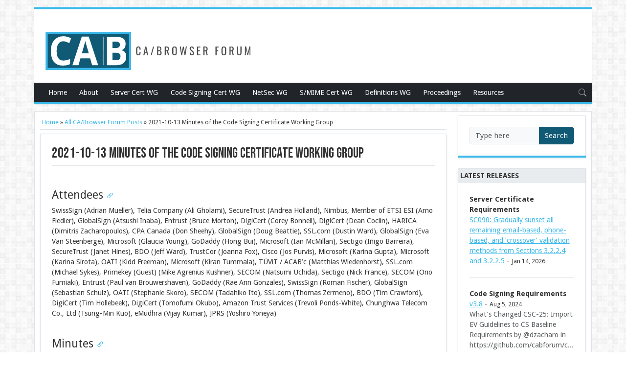

--- FILE ---
content_type: text/html; charset=utf-8
request_url: https://cabforum.org/2021/10/13/2021-10-13-minutes-of-the-code-signing-certificate-working-group/
body_size: 16389
content:
<!doctype html><html lang=en><head><meta charset=utf-8><title>2021-10-13 Minutes of the Code Signing Certificate Working Group | CA/Browser Forum</title><meta name=viewport content="width=device-width,initial-scale=1">
<meta content="Attendees 
    
    
SwissSign (Adrian Mueller), Telia Company (Ali Gholami), SecureTrust (Andrea Holland), Nimbus, Member of ETSI ESI (Arno Fiedler), GlobalSign (Atsushi Inaba), Entrust (Bruce Morton), DigiCert (Corey Bonnell), DigiCert (Dean Coclin), HARICA (Dimitris Zacharopoulos), CPA Canada (Don Sheehy), GlobalSign (Doug Beattie), SSL.com (Dustin Ward), GlobalSign (Eva Van Steenberge), Microsoft (Glaucia Young), GoDaddy (Hong Bui), Microsoft (Ian McMillan), Sectigo (Iñigo Barreira), SecureTrust (Janet Hines), BDO (Jeff Ward), TrustCor (Joanna Fox), Cisco (Jos Purvis), Microsoft (Karina Gupta), Microsoft (Karina Sirota), OATI (Kidd Freeman), Microsoft (Kiran Tummala), TÜViT / ACAB’c (Matthias Wiedenhorst), SSL.com (Michael Sykes), Primekey (Guest) (Mike Agrenius Kushner), SECOM (Natsumi Uchida), Sectigo (Nick France), SECOM (Ono Fumiaki), Entrust (Paul van Brouwershaven), GoDaddy (Rae Ann Gonzales), SwissSign (Roman Fischer), GlobalSign (Sebastian Schulz), OATI (Stephanie Skoro), SECOM (Tadahiko Ito), SSL.com (Thomas Zermeno), BDO (Tim Crawford), DigiCert (Tim Hollebeek), DigiCert (Tomofumi Okubo), Amazon Trust Services (Trevoli Ponds-White), Chunghwa Telecom Co., Ltd (Tsung-Min Kuo), eMudhra (Vijay Kumar), JPRS (Yoshiro Yoneya)" name=description><meta name=twitter:card content="summary_large_image"><meta name=twitter:title content="2021-10-13 Minutes of the Code Signing Certificate Working Group"><meta name=twitter:description content="Attendees SwissSign (Adrian Mueller), Telia Company (Ali Gholami), SecureTrust (Andrea Holland), Nimbus, Member of ETSI ESI (Arno Fiedler), GlobalSign (Atsushi Inaba), Entrust (Bruce Morton), DigiCert (Corey Bonnell), DigiCert (Dean Coclin), HARICA (Dimitris Zacharopoulos), CPA Canada (Don Sheehy), GlobalSign (Doug Beattie), SSL.com (Dustin Ward), GlobalSign (Eva Van Steenberge), Microsoft (Glaucia Young), GoDaddy (Hong Bui), Microsoft (Ian McMillan), Sectigo (Iñigo Barreira), SecureTrust (Janet Hines), BDO (Jeff Ward), TrustCor (Joanna Fox), Cisco (Jos Purvis), Microsoft (Karina Gupta), Microsoft (Karina Sirota), OATI (Kidd Freeman), Microsoft (Kiran Tummala), TÜViT / ACAB’c (Matthias Wiedenhorst), SSL.com (Michael Sykes), Primekey (Guest) (Mike Agrenius Kushner), SECOM (Natsumi Uchida), Sectigo (Nick France), SECOM (Ono Fumiaki), Entrust (Paul van Brouwershaven), GoDaddy (Rae Ann Gonzales), SwissSign (Roman Fischer), GlobalSign (Sebastian Schulz), OATI (Stephanie Skoro), SECOM (Tadahiko Ito), SSL.com (Thomas Zermeno), BDO (Tim Crawford), DigiCert (Tim Hollebeek), DigiCert (Tomofumi Okubo), Amazon Trust Services (Trevoli Ponds-White), Chunghwa Telecom Co., Ltd (Tsung-Min Kuo), eMudhra (Vijay Kumar), JPRS (Yoshiro Yoneya)
"><meta name=twitter:site content="@PKIConsortium"><meta name=twitter:image content="https://cabforum.org/images/cabforum-og_hu_6db4010ba2e06a02.png"><meta property="og:image" content="https://cabforum.org/images/cabforum-og_hu_6db4010ba2e06a02.png" data-pagefind-default-meta=image[content]><meta property="og:url" content="https://cabforum.org/2021/10/13/2021-10-13-minutes-of-the-code-signing-certificate-working-group/"><meta property="og:site_name" content="CA/Browser Forum"><meta property="og:title" content="2021-10-13 Minutes of the Code Signing Certificate Working Group"><meta property="og:description" content="Attendees SwissSign (Adrian Mueller), Telia Company (Ali Gholami), SecureTrust (Andrea Holland), Nimbus, Member of ETSI ESI (Arno Fiedler), GlobalSign (Atsushi Inaba), Entrust (Bruce Morton), DigiCert (Corey Bonnell), DigiCert (Dean Coclin), HARICA (Dimitris Zacharopoulos), CPA Canada (Don Sheehy), GlobalSign (Doug Beattie), SSL.com (Dustin Ward), GlobalSign (Eva Van Steenberge), Microsoft (Glaucia Young), GoDaddy (Hong Bui), Microsoft (Ian McMillan), Sectigo (Iñigo Barreira), SecureTrust (Janet Hines), BDO (Jeff Ward), TrustCor (Joanna Fox), Cisco (Jos Purvis), Microsoft (Karina Gupta), Microsoft (Karina Sirota), OATI (Kidd Freeman), Microsoft (Kiran Tummala), TÜViT / ACAB’c (Matthias Wiedenhorst), SSL.com (Michael Sykes), Primekey (Guest) (Mike Agrenius Kushner), SECOM (Natsumi Uchida), Sectigo (Nick France), SECOM (Ono Fumiaki), Entrust (Paul van Brouwershaven), GoDaddy (Rae Ann Gonzales), SwissSign (Roman Fischer), GlobalSign (Sebastian Schulz), OATI (Stephanie Skoro), SECOM (Tadahiko Ito), SSL.com (Thomas Zermeno), BDO (Tim Crawford), DigiCert (Tim Hollebeek), DigiCert (Tomofumi Okubo), Amazon Trust Services (Trevoli Ponds-White), Chunghwa Telecom Co., Ltd (Tsung-Min Kuo), eMudhra (Vijay Kumar), JPRS (Yoshiro Yoneya)"><meta property="og:locale" content="en_us"><meta property="og:type" content="article"><meta property="article:section" content="posts"><meta property="article:published_time" content="2021-10-13T20:00:00+00:00"><meta property="article:modified_time" content="2021-10-13T20:00:00+00:00"><meta property="article:tag" content="Minutes"><meta property="article:tag" content="Code Signing"><link rel=canonical href=https://cabforum.org/2021/10/13/2021-10-13-minutes-of-the-code-signing-certificate-working-group/><link rel=alternate type=application/rss+xml href=/posts/feed/ title="Subscribe to updates from the CA/Browser Forum"><link rel=icon href=/favicon.svg><meta name=theme-color content="#37B8EB"><link rel=stylesheet href=https://cabforum.org/scss/main.527ffc290b02b86eddd890ef8c04cfc0292268357e59f7483c4c9d4aed246ee6.css integrity="sha256-Un/8KQsCuG7d2JDvjATPwCkiaDV+WfdIPEydSu0kbuY="></head><body><div class="d-none d-lg-block py-2"></div><div class=container-lg><div class="row shadow-sm bg-white border-top border-bottom border-primary border-4"><div class="mt-4 p-4 mb-1 col-md-6"><a href=/><img src=/img/cabforum-logo-tag-right.svg width=80% alt="CA/Browser Forum"></a></div><nav class="navbar navbar-expand-lg navbar-dark bg-dark p-0" data-bs-theme=dark><div class=container-lg><button class=navbar-toggler type=button data-bs-toggle=collapse data-bs-target=#navbarContent aria-controls=navbarContent aria-expanded=false aria-label="Toggle navigation">
<span class=navbar-toggler-icon></span></button><div class="collapse navbar-collapse" id=navbarContent><div class=navbar-nav><li class=nav-item><a class=nav-link title="CA/Browser Forum - Certificate Issuers, Certificate Consumers, and Interested Parties Working to Secure the Web" href=/>Home</a></li><li class=nav-item><a class=nav-link title="About the CA/Browser Forum" href=/about/>About</a></li><li class=nav-item><a class=nav-link title="Server Certificate Working Group" href=/working-groups/server/>Server Cert WG</a></li><li class=nav-item><a class=nav-link title="Code Signing Certificate Working Group" href=/working-groups/code-signing/>Code Signing Cert WG</a></li><li class=nav-item><a class=nav-link title="Network Security Working Group" href=/working-groups/netsec/>NetSec WG</a></li><li class=nav-item><a class=nav-link title="S/MIME Certificate Working Group" href=/working-groups/smime/>S/MIME Cert WG</a></li><li class=nav-item><a class=nav-link title="Definitions and Glossary WG" href=/working-groups/definitions/>Definitions WG</a></li><li class=nav-item><a class=nav-link title=Proceedings href=/proceedings/>Proceedings</a></li><li class=nav-item><a class=nav-link title=Resources href=/resources/>Resources</a></li></div><div class="navbar-nav me-auto"></div><div class="d-none d-lg-block"><span data-bs-toggle=modal data-bs-target=#searchModal><svg width="16" height="16" fill="#fff" fill-opacity=".55" class="bi bi-search" viewBox="0 0 16 16"><path d="M11.742 10.344a6.5 6.5.0 10-1.397 1.398h-.001c.03.04.062.078.098.115l3.85 3.85a1 1 0 001.415-1.414l-3.85-3.85a1.007 1.007.0 00-.115-.1zM12 6.5a5.5 5.5.0 11-11 0 5.5 5.5.0 0111 0"/></svg></span></div><div class="d-block d-lg-none py-2"><div class=input-group data-bs-toggle=modal data-bs-target=#searchModal><input type=search class="form-control bg-dark" placeholder="Type to search">
<button class="btn btn-secondary" type=button>Search</button></div></div></div></div></nav><div class="modal modal-xl fade" id=searchModal tabindex=-1 aria-labelledby=exampleModalLabel aria-hidden=true><div class=modal-dialog><div class=modal-content><div class=modal-body><div id=search></div><link href=/pagefind/pagefind-ui.css rel=stylesheet><script src=/pagefind/pagefind-ui.js type=text/javascript></script></div></div></div></div></div><div class="row d-none d-lg-block py-2"></div><main class="row bg-white border-lg"><div class="row gx-0 gx-lg-4 p-0 mx-0 my-2"><div class="col-12 col-lg-9"><div class="border-bottom p-1 mb-2 fw-light"><small><a href=/>Home</a> »
<a href=/posts/>All CA/Browser Forum Posts</a> »
2021-10-13 Minutes of the Code Signing Certificate Working Group</small></div><div class="overflow-hidden text-wrap bg-white shadow-sm border-bottom border-primary border-4"><div id=content class="p-2 p-lg-4 border-top-lg border-start-lg border-end-lg" data-pagefind-body><div class="border-bottom mb-2"><h1>2021-10-13 Minutes of the Code Signing Certificate Working Group</h1></div><div class=pt-3><h2 id=attendees>Attendees <a class=header-link href=#attendees><svg width="16" height="16" fill="currentcolor" class="bi bi-link-45deg" viewBox="0 0 16 16"><path d="M4.715 6.542 3.343 7.914a3 3 0 104.243 4.243l1.828-1.829A3 3 0 008.586 5.5L8 6.086a1.001 1.001.0 00-.154.199 2 2 0 01.861 3.337L6.88 11.45A2 2 0 114.05 8.62l.793-.792a4.018 4.018.0 01-.128-1.287z"/><path d="M6.586 4.672A3 3 0 007.414 9.5l.775-.776a2 2 0 01-.896-3.346L9.12 3.55a2 2 0 012.83 2.83l-.793.792c.112.42.155.855.128 1.287l1.372-1.372A3 3 0 008.414 2.844L6.586 4.672z"/></svg></a></h2><p>SwissSign (Adrian Mueller), Telia Company (Ali Gholami), SecureTrust (Andrea Holland), Nimbus, Member of ETSI ESI (Arno Fiedler), GlobalSign (Atsushi Inaba), Entrust (Bruce Morton), DigiCert (Corey Bonnell), DigiCert (Dean Coclin), HARICA (Dimitris Zacharopoulos), CPA Canada (Don Sheehy), GlobalSign (Doug Beattie), SSL.com (Dustin Ward), GlobalSign (Eva Van Steenberge), Microsoft (Glaucia Young), GoDaddy (Hong Bui), Microsoft (Ian McMillan), Sectigo (Iñigo Barreira), SecureTrust (Janet Hines), BDO (Jeff Ward), TrustCor (Joanna Fox), Cisco (Jos Purvis), Microsoft (Karina Gupta), Microsoft (Karina Sirota), OATI (Kidd Freeman), Microsoft (Kiran Tummala), TÜViT / ACAB’c (Matthias Wiedenhorst), SSL.com (Michael Sykes), Primekey (Guest) (Mike Agrenius Kushner), SECOM (Natsumi Uchida), Sectigo (Nick France), SECOM (Ono Fumiaki), Entrust (Paul van Brouwershaven), GoDaddy (Rae Ann Gonzales), SwissSign (Roman Fischer), GlobalSign (Sebastian Schulz), OATI (Stephanie Skoro), SECOM (Tadahiko Ito), SSL.com (Thomas Zermeno), BDO (Tim Crawford), DigiCert (Tim Hollebeek), DigiCert (Tomofumi Okubo), Amazon Trust Services (Trevoli Ponds-White), Chunghwa Telecom Co., Ltd (Tsung-Min Kuo), eMudhra (Vijay Kumar), JPRS (Yoshiro Yoneya)</p><h2 id=minutes>Minutes <a class=header-link href=#minutes><svg width="16" height="16" fill="currentcolor" class="bi bi-link-45deg" viewBox="0 0 16 16"><path d="M4.715 6.542 3.343 7.914a3 3 0 104.243 4.243l1.828-1.829A3 3 0 008.586 5.5L8 6.086a1.001 1.001.0 00-.154.199 2 2 0 01.861 3.337L6.88 11.45A2 2 0 114.05 8.62l.793-.792a4.018 4.018.0 01-.128-1.287z"/><path d="M6.586 4.672A3 3 0 007.414 9.5l.775-.776a2 2 0 01-.896-3.346L9.12 3.55a2 2 0 012.83 2.83l-.793.792c.112.42.155.855.128 1.287l1.372-1.372A3 3 0 008.414 2.844L6.586 4.672z"/></svg></a></h2><h3 id=goals-and-progress>Goals and Progress <a class=header-link href=#goals-and-progress><svg width="16" height="16" fill="currentcolor" class="bi bi-link-45deg" viewBox="0 0 16 16"><path d="M4.715 6.542 3.343 7.914a3 3 0 104.243 4.243l1.828-1.829A3 3 0 008.586 5.5L8 6.086a1.001 1.001.0 00-.154.199 2 2 0 01.861 3.337L6.88 11.45A2 2 0 114.05 8.62l.793-.792a4.018 4.018.0 01-.128-1.287z"/><path d="M6.586 4.672A3 3 0 007.414 9.5l.775-.776a2 2 0 01-.896-3.346L9.12 3.55a2 2 0 012.83 2.83l-.793.792c.112.42.155.855.128 1.287l1.372-1.372A3 3 0 008.414 2.844L6.586 4.672z"/></svg></a></h3><ul><li>Merge non-EV and EV requirements – DONE</li><li>Rationalize EV requirements – DONE</li><li>Address move to 4096-bit RSA – DONE</li><li>Cleanup and clarify requirements – DONE</li><li>Update Subscriber Private Key Protection requirements</li><li>Update Signing Service requirements</li><li>Move CSBR to Pandoc/RFC 3647 format – Update in draft</li><li>CSBR less dependent on SSL BRs and SSL EVGs</li></ul><h3 id=subscriber-keys>Subscriber Keys <a class=header-link href=#subscriber-keys><svg width="16" height="16" fill="currentcolor" class="bi bi-link-45deg" viewBox="0 0 16 16"><path d="M4.715 6.542 3.343 7.914a3 3 0 104.243 4.243l1.828-1.829A3 3 0 008.586 5.5L8 6.086a1.001 1.001.0 00-.154.199 2 2 0 01.861 3.337L6.88 11.45A2 2 0 114.05 8.62l.793-.792a4.018 4.018.0 01-.128-1.287z"/><path d="M6.586 4.672A3 3 0 007.414 9.5l.775-.776a2 2 0 01-.896-3.346L9.12 3.55a2 2 0 012.83 2.83l-.793.792c.112.42.155.855.128 1.287l1.372-1.372A3 3 0 008.414 2.844L6.586 4.672z"/></svg></a></h3><p>Ian: this is all about getting off of the acceptance of software generated and protected private keys. Pushing the official guidelines and requirements about cloud based solutions. Subscribers are using those solutions, but are they using the software protected versions,. or the hardware backed solutions? Really, that’s what we’re after, if you’re going to have a private key, it has to be generated in a hardware crypto module and remain protected there.</p><p>Hang-up is how does the subscriber or the CA gain that verification? Some of the topics are: updated requirement for the CA to ship the hardware crypto module with or without the preinstalled key pair. Optimal position is the subscriber countersigns the request with a manufacturer certificate. Not broadly available yet. Other option is signing services being in this boat. Signing service to countersign the certificate request making an attestation about the usage. Or subscribers can provide a suitable audit – but previously Tim C from BDO indicated that they don’t see that in any of the audits that they do. Other ones discussed: suitable report from cloud key protection solution (for example azure key vault provides log of key creation, and the “vault” will have the label of premium or managed HSM, which means not software key protected. None of the GBP use software protected keys, all of them are hardware backed, same with amazon. But some providers are all software backed.</p><p>CAs could be witnessing the key creation on a suitable model (via teams or zoom) and recording the key creation with the subscriber.</p><p>How do we get to a place where everybody is comfortable that we are getting that verification from the Subscriber.</p><p>DZ: address the use case where subscriber want to migrate their keys to different vendor. Difficult to support. Risk. But there are ways to doing that. Special HSM configuration etc to export keys. But does WG want to allow this use case? This could drive other things – for example the remote attestations. If we allow witnessing for key generation, then we might accept log file of cloud provider without cryptographic proof.</p><p>Tim: apples and oranges (FIX)</p><p>DZ: not really (FIX)</p><p>Tim: attestations we are talking about is audited CA keeping records, vs unaudited cloud provider providing log file.</p><p>DZ: true, they are. They provide different assurance levels. We need to draw the line of what is acceptable.</p><p>Bruce: we’re looking for perfect instead of good. ~List of things we could do, some items may not be the best, but allows us to move forward. If the goal is to eliminate keys being generated in software, we may want to improve it in the future.</p><p>Ian: yes, agree, push improvement.</p><p>Bruce: in SSL we did this with “any other method” and now we killed all the bad methods and kept the good methods. Change over the years, this may be the same. Start out, improve and eliminate moving forward.</p><p>DZ: we currently have some DV methods that are stronger than others, but they are all good enough. Similar with this.</p><p>Paul VB: PKI consortium is working on this. Running a survey from vendors on how different providers are implementing this attestation. Next goal is to collaborate to standardise this. There is some standardisation, but everybody does their own thing. Hopefully we can improve this with the feedback also of the CSWG.</p><p>Ian: thanks for sharing, this is great, will read.</p><p>DZ: what about the possibility of migration?</p><p>Tim: we’ll have to consider the history of that key – it may be held very insecurely. If we don’t consider that, the bar will be zero. We’ll have to have some requirements about the history. Will probably exclude the option because nobody has those records. Protection during the lifetime.</p><p>Ian: yes, 100% with Tim. Doesn’t want to accept the idea of bring your own key, or take it with you for signing services.</p><p>DZ: I agree 100% – just had to repeat from past conversations 🙂</p><p>Bruce: what’s the use case, why does the key need to be retained?</p><p>DZ: representative of MS gave that use case, and gave some reasons.</p><p>Ian: yes, there can be, but who is the consumer of the certificates in those use cases? (FIX) Not necessarily for publicly trusted certs. We don’t support static keys today. Challenge the team.</p><p>Bruce: Do we want to start again with the proposal of how we verify that the keys are in hardware, and if other people review that and say they’d like to add stuff, then we drive it to a set of items? Assuming there are CAs that practice what they do, and what they practice should be on the table, and we can possibly move forward with that and get this section done. The goal is to eliminate software. Not sure if this can be done over the next month or so, to get the set of validations.</p><p>Ian: take the draft and put it in the latest set of CS BRs and get it out on the list, get it out to the group, and start getting feedback, to get the list of appropriate ways of verification, then find endorses etc.</p><p>Bruce: any other comments/questions?</p><p>Seb: Good to discuss the requirements, also worth looking at “bad” subscribers, who try to get around this. Another topic to explore – Subscribers to be put on higher level vetting if there have been incidents or lower level protection of keys.</p><h3 id=signing-service>Signing Service <a class=header-link href=#signing-service><svg width="16" height="16" fill="currentcolor" class="bi bi-link-45deg" viewBox="0 0 16 16"><path d="M4.715 6.542 3.343 7.914a3 3 0 104.243 4.243l1.828-1.829A3 3 0 008.586 5.5L8 6.086a1.001 1.001.0 00-.154.199 2 2 0 01.861 3.337L6.88 11.45A2 2 0 114.05 8.62l.793-.792a4.018 4.018.0 01-.128-1.287z"/><path d="M6.586 4.672A3 3 0 007.414 9.5l.775-.776a2 2 0 01-.896-3.346L9.12 3.55a2 2 0 012.83 2.83l-.793.792c.112.42.155.855.128 1.287l1.372-1.372A3 3 0 008.414 2.844L6.586 4.672z"/></svg></a></h3><p>Intro- Bruce: Current text for Signing Services in the existing document is confusing enough that an update will not suffice, the aim is to do a full redo of Signing Services. The goal during this session is to discuss what are the requirements for the signing service? From there we can push those into the BRs. We are not looking to impact to Singing Services that already exist. What can we add to the list of what is expected of a signing service?</p><p>Ian: Agree don’t import private keys. Singing Service is the keeper for the subscriber. As a applicant representative of the subscriber, they are the ones creating the key pair on behalf of the subscriber.</p><p>Dimitris: Should we add anything that has to do with redundancy and disaster recovery? If a signing service breaks, are all the keys gone?</p><p>Ian: Do we have to require that or is that an expectation that any of these services have a stated data loss and recovery objectives.</p><p>Bruce: Given another way that a failed signing service won’t impact the relying parties. As long as the CA is up and running and can keep providing status of the certificates, then the signatures that are already out there are already taken care of what they are signing.</p><p>Dimitris: Thought of it as one of the bullets already mentioned, like, logs must be available to the subscriber. It is a nice to have, but why is it a requirement? What makes it a requirement?</p><p>Paul: Logs must be available to the subscriber is open to interpretation. What does that mean? Is that record performing assigning, accessing the keys, shutting down the HSM or not.</p><p>Tim H: That is the question. These are suppose to be the minimum security requirements for a signing service. Not all the nice things you would like to have if you happened to be a customer. Some of these things seems to less apply like quality of service and redundancy. Those are more of a service quality issue and not a minimum security requirement. Log one is interesting as a customer I am interested in making sure there are no signing events that happened with my remotely managed key that I don’t recognize. So there is a reasonable security argument to be made in favor of a requirement that you must at lease provide a customer with a log of the signing events that have happened for their keys that they can do audits of their own.</p><p>Ian: Agrees that “They can do audits on their own.” We have to be careful around data privacy as well for signing service. I found out that hashes and digests are considered customer content. So any processing that you do with the hashes or digests must be done inside the region to meet GDPR. Any log of that data needs to retained in the customer’s region and in their possession.</p><p>Dimitris: Did you hear that from European lawyers?</p><p>Ian: It was the data privacy experts. This is a recent change too. It complicates things. We need to be able to provide our customers who has access to that private key and what has it been used for.</p><p>Dimitris: Do we need to add anything about sole control? Like 2FA or things like that? The same problem has been taken up by ETSI and eIDAS where the signing certificate for a qualified signature must be controlled only by the signer not the CA or the signing service.</p><p>Paul: That is for signature not for codes sign seal.</p><p>Dimitris: You compare it with a seal.</p><p>Paul: Code signing certificate is not issued to an individual, right?</p><p>Dimitris: If it is not an EV code signing, it can be issued to an individual.</p><p>Paul: In those cases, you might want to require some control.</p><p>Arno: Really complex discussion if you are talking about individuals. From the use case it is like a seal, it is issued to an organization. I wouldn’t sign at as a natural person. I want always to have a legal person behind it.</p><p>Dimitris: I think it is closer to the seal product for eIDAS. So, it does not require sole control for all cases.</p><p>Bruce: I didn’t expand bullet number 2, but it was secure authentication. Secure authentication could be expected to if the subscribers a natural person then you have to sole control. It is how we ant to expand how you authenticate to either generate or activate a private key for signing.</p><p>Ian: I am thinking about the users. To say I want to sign up subscribe and have a key and certificate for code signing done configuration of access and those kinds of things. I see those with 2FA. But the act of signing, if I want to put this into a CIDC pipeline: Jenkins, Github actions, or ADO pipeline, I cannot use 2FA, it doesn’t exist for managed identities. I need my build and pipeline to go from compilation and linking to the packing and signing without user interaction.</p><p>Bruce: We talked about that on our first discussion. Was 2FA or secure to server authentication, however it is fully defined. I assume CAs are already doing this, if the CAs are hosting keys and allowing for automating signing or sealing.</p><p>Paul: I am thinking why you wouldn’t be able to do 2FA or signing in a pipeline. There is a difference of factor. An additional factor could be while your only able to run or sign if you authenticate and come from this IP address for example. Something that you know or authenticate. Or a TLS session where you have a client auth where you do that additional factor of authentication. Something in those forms could reduce the tech factor.</p><p>Ian: If am using Github or ADO, is the IP address of where those build nodes existing is the entire fleet of IP ranges Github has for their action pipelines.</p><p>Paul: Yes, that is a problem. Still restricting to say that you might only sign from Github. Is already much more then you can sign from anywhere in the world. Is it really helping? That is the question. But the consideration that there might be more than one factor as in you have username and password or whatever token to authenticate and now you can use that key. Is that between time frames or whatever there is to restrict that. All the other authentication ports are useless if you can randomly sign if you have access to the service. Maybe the pipeline runs automatically, but to complete the signature, you have an email notification, or push notification and you need to agree to it as a second factor. I authorize this action of signing this object. That this interrupts the pipeline, I agree.</p><p>Dimitris: We have all seen use cases where best practices are applied like what you just described. But you want to be practical and allow not super experts to sign an excel file. Then we need less expectations from the signing service.</p><p>Ian: I want application developers and ISVs to sign their entire build and package. A small product that we do Sys internals that is 1000 signatures they would have to do per month on average. Talking about Teams and Zoom level application you have 500,000 signatures per month. To have to interrupt their daily build pipelines a couple thousand times for the larger ISVs or even medium ones it is not practical to have them have an actual person approve that.</p><p>Paul: I agree you want to have something that is identifying that service with a higher degree of certainty.</p><p>Bruce: Are we digging too deep into individual ones? Should we get a list of all the items? I think we agree we need to deal with authentication, sole control, and so forth and those should be on the list. What else do we need to add to the list? We can discuss these when we write them up and put it in the requirements. I assume our list will be longer than these five bullets. I don’t know if the 5th item is really an item. But are there any other items that we really think that the signing service should or should not do that that we should say is a requirement.</p><p>Tim H: It is possible that the list doesn’t have to be longer than this. There might be 1 or 2 other things that are not on this list. This list might be close.</p><p>Bruce: Let’s talk about the fifth item. I am breaking down that signing services could be done by an enterprise. This is why Ian is so familiar on signs stuff. He works on Microsoft enterprise signs more signatures than all of us put together.</p><p>Ian: 120 million per day at least.</p><p>Bruce: As an Enterprise signing service if we said a customer could use a cloud and a cloud could be their signing service. Or a customer could go to a CA or a delegated 3rd party CA running the signing service, that could be another area. If we leave the document as is, the CA or delegated 3rd party would be subject to an audit to meet the CSBRs, NetSec, WebTrust for CA or meet other items from the ETSI audit documents. Whereas the cloud service or enterprise doesn’t’ have to be audited at all. In the end the signature is identical, and the relying parties are subject to the same benefits or threats of the same signature, but some are audited, and some are not. How do we make it equitable to say what are the requirements a signing service should have to say that this is a signing service, and they met these requirements? Currently it is not equitable.</p><p>Ian: I agree. It is not. Some of these audit requirements when you think of a signing service, don’t really apply. With these audit rules and controls are geared toward a securing a CA private key not a subscriber private key. It seems heavy handed.</p><p>Bruce: That is why I was tying signing service to subscriber key protection. If the CA can validate that the key and hardware is protected, regardless of who has the hardware whether it is the CA, the public cloud, or subscriber. Is that the requirement the CA needs to verify that keys are in the hardware then the audit is not required.</p><p>Ian: Would I ask subscribers to meet any of these audit requirements around protecting their private key?</p><p>Dimitris: It is different. I don’t think you can compare that. If you have token and you take good care of it that is all you need to protect. In a signing service a 3rd party could have access to your private key. In WebTrust or ETSI you can carve out chapters. For example, there are sections that are used for RA functions only, they take out sections for CAs and key protection and so on and keep the logging, trusted roles, and some key components. If we want a trustworthy signing service platforms to be out there, they would need to work together with a CA or multiple CAs to handle keys on behalf of subscribers. I think it should be audited and we can define requirements for those services. Just as would be done for any CA running a signing service internally.</p><p>Bruce: On one hand it might make sense. At the same time a subscriber can open an account on AWS and get a key from the same level of hardware and sign items and code using that service. And we are not calling that a signing service, so we are not putting all the audits on them.</p><p>Dimitris: Why not? I think it is a signing service. If they handle the keys on behalf of the subscriber, then we need to see their audits. We need to make sure that they are not using the subscriber keys for their own purposes.</p><p>Ian: That is just generic secret store. These types of cloud based services already have to go through other compliance and audits such as FedRAMP and FISMA to meet requirements on providing a multi-tenant service.</p><p>Tim H: No necessarily. What is to stop me from creating Tim’s Unaudited Cloud Service?</p><p>Ian: That is true. Dose it have to be this specific list?</p><p>Tim H: That is the thing. The question of what the audit requirements should be is a completely different question. We are going to want to shave them down. I do want an audit. Not the full list we have. How do we prevent it from being legal to create Tim’s Unaudited Signing Service, where I am not complying with the signing service requirements, I am just signing for you. I don’t know how we stop that loophole.</p><p>Dimitris: We haven’t. The one thing that can stop that is responsible CAs that is going to check how the keys are protected before signing a certificate. That is the only thing that is stopping you.</p><p>Tim H: There are a couple other things we could do. We could put something in the terms of service for Code Signing CAs that says your terms of service must say you are not running an unaudited signing service.</p><p>Bruce: If public cloud has to meet these requirements then that is a definition of the cloud, which is not a signing service. Then the signing service has to meet these set of requirements and they can be audited for that. If you come up with Tim’s Signing Service you can either be Tim’s Cloud or Tim’s Signing Service. Signing service is already a delegated 3rd party form the CA anyways because you have to get certificate from somewhere. If you’re a cloud then you are not.</p><p>Dimitris: I am lost with the cloud service and signing service.</p><p>Bruce: The subscriber is responsible to have their key in hardware. The key in an HSM they have or an HSM someone else has. That someone else can be Azure, AWS, or Google Cloud. That is the subscribers job to do that and the CAs will need to verify they are using it. But we also have to verify they are using something that meets the cloud requirements.</p><p>Dimitris: The cloud service is doing the signing operation. It is one that access the key and signs something with that key. In my mind they are one and the same.</p><p>Bruce: I can’t do what you are saying and go through the audit requirements, chop them down for a signing service and then impose that on AWS. I can impose it on CAs, delegated 3rd party CA, or on a trusted service provider that does signing services. We can impose those requirements on them. That relationship is between a subscriber the party that is operation the HSM for them. We have no relationship right? A CA has no relationship to that to impose the audit. So it just has to qualify it somehow. It is not something that we can audit and present it to our auditors.</p><p>???: Is this someway addressed in the ETSI standards for operating a remote qualified signature?</p><p>Paul: I don’t think they have addressed that. They only say if you receive it.</p><p>Dimitris: We do. For remote signing services in the EU. It is okay to delegate to third party, but we take parts from the ETIS standards associated with operating a remote signing service. It would be applicable to AWS or Azure that would have their HSMs that they would handle it on behalf of their subscribers, they would keep their log files. They would give the key activation credentials to the subscribers, the subscriber could use the credentials to enable accessing to the private key, send the data to be signed, and get signed data back. The audit part is in the signing service, what you call the cloud server.</p><p>Paul: This is specified in the ETSI TS 119 432 and another.</p><p>Dimitris: Yes, in those same standards. It is like someone operating an HSM in a secure network or environment with good controls. Same thing as a cloud provider from a code signing perspective.</p><p>Bruce: You are saying the cloud provider is subject to audit.</p><p>Dimitris: Yes, something equivalent. If it is a cloud provider like AWS, they already have a bunch of audits for other standards that could provide some equivalency. We should discuss and dive into.</p><p>Bruce: Right. We should define what a cloud provider has to mean.</p><p>Inigo: It is the same for Microsoft Azure.</p><p>Tim Crawford: My concern is there are a lot of other areas too. It is a mixed responsibility. It is important to figure out how we are going to bring these cloud providers into an audit in some fashion. And carve out our other mechanism</p><p>Bruce: This is a difficulty.</p><p>Dimitris: We have a consensus that we want an audit. Whether it is audit already performed by cloud providers or a new audit. We can discuss the details. So far everyone has accepted that we need some audit for signing service.</p><p>Ian: Right now Tim’s Unaudited Signing Service does exist. (Example: ) They are using a cloud based key protection and generation solution. To Tim’s point, just because they are using that doesn’t mean they are properly controlling access to the private keys depending on who’s the users/subscribers to that signing service. I think there is an audit that is required. I have strong feeling that cloud already has an audit that meet the requirements, we just have to find out what that is.</p><p>Bruce: Do we want to definite it separately from signing service? Is that a relationship between a subscriber and a cloud and not a CA. A CAs relationship is to the subscriber and the subscriber has to provide this data. If they are going to use a cloud, then they are going to have to provide that the cloud was audited to whatever the audit requirements are and that the keys were generated in hardware. Is that just a relationship between the CA and the subscriber to take care of cloud requirements. The audit side that is a relationship between signing service and a CA. CA could be doing this or there could be a delegated third party doing the signing service.</p><p>Ian: Or the CA could be completely unaffiliated to the signing service.</p><p>Bruce: In order for the signing service to actually provide a key and have a certificate to validate the signature they must get the certificate from somewhere. If the signing service is not getting the certificate directly from the CA and they are pushing a CSR to the subscriber and the subscriber get the key from the CA, that would create a problem anyway.</p><p>Paul: If they can provide the key attestation to prove it was generated in hardware.</p><p>Bruce: Right. My assumption is that if the CA was a signing service as well they don’t have to look for key attestation from the subscriber.</p><p>Paul: The challenge here is if it a CA that is operating it is pretty straight forward. If it is the enterprise itself or a service provider that is not affiliated with the CA and not audited. They might use an HSM that can do key attestation and provide the proof. That doesn’t say that they have a secure infrastructure or operations of that signing service and that you cannot use the key of that neighbor. There might be a thousand or a million keys on that device and you can use all of them.</p><p>Ian: That is true.</p><p>Paul: That is the challenge we have to solve: the isolation of usage. Within ETSI, within the qualified space if you are using the QSCD they do it with signature activation module. Where the user needs to activate the signature. But then you run into the problem that you can do that for signatures but not for seals. When you use the signature activation module you have no way of doing that interactively without user input. The user must have some random token or challenge or one time password on their phone/device to activate. The problem statement is you have a shared service how do you prevent user A from using user B’s key.</p><p>Ian: Yes, signing service has to do that.</p><p>Paul: That is why the signing service has to be audited. Say that all signing services need to be audited to mitigate that problem. How do we identify that key was generated by the signing service and not by the HSM from the user.</p><p>Ian: I threw out the idea in the last meeting of having the signing service countersign the CSR for the certificate that identifies the signing service.</p><p>Paul: That is sort of key attestation which is fine. I am an enterprise who has my own HSM and my own signing pipeline. I am the only user of my HSM. I buy your code signing certificate. I generate the key on my HSM and I provide you with the key attestation. I should be able to use that since I am the only user. How do you identify that user from a shared service user which using the exactly the same HSM who also provides the key attestation, but is using it for a million users? Is that even practical, to identify cryptographic module by its serial number, hash or some identifier? And say actually we already have requests from that same device and this is not the same subscriber, so you are sharing the service and in that case you need an audit. You might be able to provide the certificate for the first user, but the second user and identify that we have already seen that creation device under a different subscriber. If you want to do that cross industry we would need some type of certificate transparency where we can store that information. Thinking out of the box. If you would have that identify of the signature creation device, embed it as an extension in the certificate and you can use CT or another source of data to identify if other users are using that same signature creation device and if that signature device has been audited. But that adds a lot of complexity.</p><p>Sebastian: When we talk about whether audits are required, that is a good point that we should discuss and come to a agreement. I don’t think we should define new audit requirement, since it is moving beyond the scope of this group. Defining requirement for certificate issuers and not those that process it in any way. Requirement for issuer can only be to hand out certificates to someone who proved the private key is created securely and proved by some type of audit. Not move the goalposts and defining our own audit criteria for non CAs.</p><p>Tim H: We already have audit criteria for delegated third parties who are involved in issuance. It is reasonable to consider signing services as the same thing. We cannot leave them out of scope for the audits or there will be no value in the signing services and protecting keys. I think we are going to have them in scope. I don’t think it moves beyond the charter of this working group.</p><p>Bruce: The BRs do call out some audit criteria like NetSec that signing service has to meet. If the CA was a signing service then if you go to WebTrust for CA it has a whole section on if the keys were generated by the CA. So then that is also an audit item for the CA since the CA is a signing service. We have similar requirements in the ETSI specs if you are generating keys on behalf of the subscriber of the subject then you have to meet these requirements. There are already items for signing service. And even more items if the CA is the signing service. It is not equitable it terms of the audit criteria is it depends on who the signing service is and how much audits we have from our existing document. Maybe we go down the path as Dimitris said in terms we don’t add anything in, but chop it down what is there, so that things make more sense. If you want NetSec, then here are the items from NetSec you have to do. If you want WebTrust for the CA here is what has to be done. But it is the same for all.</p><p>Paul: That would be a good approach and covers some of the items. Referring to ETSI 19431 series on remote signing and on remote signing protocols 19432. Those might help define the edge cases in a remote environment. That are currently not considered to work for us. Not sure if we want to reference an ETSI standard in this, but why do the work again if those might fit.</p><p>Bruce: Some work needs to be done and provide a proposal. Whether it is here is a standard that already exists and a proposal that meets that. Or if we need to chop it down and here is a proposal.</p><p>Tim H: That is right, we should look at what is out there. Look at the ETSI standards for what we can steal from those. Look at existing audits that cloud providers have to see if one of them we can just rely on, you have common industry audit X that covers key protection well enough and we are willing to accept that from existing cloud providers.</p><p>Ian: Key protection and that multi-tenant protection.</p><p>Tim H: Exactly. We are careful of splitting this out correctly.</p><p>Bruce: Move on. Not much to add on this list, but get into the details on how to impose this list. Talking about coming up with different audit requirements if the signing is done by a cloud provider vs a CA or delegated third party. We need volunteers to provide something to move this forward. Paul you mentioned ETIS document can you provide the document and paragraph that we should consider. And Dimitris you mentioned chopping down the document. If we leave it to someone else it will never get done. We have to work on it ourselves.</p><p>Dimitris: This is a work in progress and won’t be don’t in a short time. It might not just be five bullets it could be more. I think we all agree on the general goal. I will bring in any information for ETSI audits with regards to signing services. And see how much that helps.</p><p>Paul: One thing to add is that NetSec is looking at cloud services and have been trying to address these similar problems. Avoid discussing the key generation and key management things because it was not done in the cloud. I think some engagement there might help as well. We want to go forward with how to utilize existing audits for cloud service providers. Can we rely on a SOC2 audit? What services are incorporated? Who does the audit? Is that a vendor management perspective or the auditor that checks the audit of the cloud service provider? That was shared on the server certificate working group list, asking some feedback on that. It is really challenging to keep these things in and out of scope in the right way. Especially relying on 3rd party audits in the server certificate working group therefore in the NetSec it is problematic.</p><p>Bruce: Thanks for the discussion, we are slowly moving forward.</p><h3 id=parking-lot>Parking Lot <a class=header-link href=#parking-lot><svg width="16" height="16" fill="currentcolor" class="bi bi-link-45deg" viewBox="0 0 16 16"><path d="M4.715 6.542 3.343 7.914a3 3 0 104.243 4.243l1.828-1.829A3 3 0 008.586 5.5L8 6.086a1.001 1.001.0 00-.154.199 2 2 0 01.861 3.337L6.88 11.45A2 2 0 114.05 8.62l.793-.792a4.018 4.018.0 01-.128-1.287z"/><path d="M6.586 4.672A3 3 0 007.414 9.5l.775-.776a2 2 0 01-.896-3.346L9.12 3.55a2 2 0 012.83 2.83l-.793.792c.112.42.155.855.128 1.287l1.372-1.372A3 3 0 008.414 2.844L6.586 4.672z"/></svg></a></h3><p>Bruce provided a list of open Parking Lot items and indicated that best efforts have been to track open items and have them resolved in ballots.</p><p>Reference:</p><h3 id=other-items>Other Items <a class=header-link href=#other-items><svg width="16" height="16" fill="currentcolor" class="bi bi-link-45deg" viewBox="0 0 16 16"><path d="M4.715 6.542 3.343 7.914a3 3 0 104.243 4.243l1.828-1.829A3 3 0 008.586 5.5L8 6.086a1.001 1.001.0 00-.154.199 2 2 0 01.861 3.337L6.88 11.45A2 2 0 114.05 8.62l.793-.792a4.018 4.018.0 01-.128-1.287z"/><path d="M6.586 4.672A3 3 0 007.414 9.5l.775-.776a2 2 0 01-.896-3.346L9.12 3.55a2 2 0 012.83 2.83l-.793.792c.112.42.155.855.128 1.287l1.372-1.372A3 3 0 008.414 2.844L6.586 4.672z"/></svg></a></h3><p>Revocation Date Ballot – Corey has reviewed the changes with Rob Stradling who agrees to the updates. Corey needs a ballot number to proceed. Bruce stated that the new number will be CSC-12, but would assign and confirm.</p><h3 id=next-meeting>Next Meeting <a class=header-link href=#next-meeting><svg width="16" height="16" fill="currentcolor" class="bi bi-link-45deg" viewBox="0 0 16 16"><path d="M4.715 6.542 3.343 7.914a3 3 0 104.243 4.243l1.828-1.829A3 3 0 008.586 5.5L8 6.086a1.001 1.001.0 00-.154.199 2 2 0 01.861 3.337L6.88 11.45A2 2 0 114.05 8.62l.793-.792a4.018 4.018.0 01-.128-1.287z"/><path d="M6.586 4.672A3 3 0 007.414 9.5l.775-.776a2 2 0 01-.896-3.346L9.12 3.55a2 2 0 012.83 2.83l-.793.792c.112.42.155.855.128 1.287l1.372-1.372A3 3 0 008.414 2.844L6.586 4.672z"/></svg></a></h3><p>Thursday, 21 October 2021, 12:00 ET</p></div></div></div><div class=mb-2></div></div><div class="col col-lg-3"><div class="mb-4 d-none d-lg-block"><div class="bg-white shadow-sm border-bottom border-primary border-4"><div class="p-4 border-top border-start border-end"><div class=input-group data-bs-toggle=modal data-bs-target=#searchModal><input type=search class="form-control bg-light" placeholder="Type here">
<button class="btn btn-secondary" type=button>Search</button></div></div></div></div><div class="mb-4 d-none d-lg-block"><div class="bg-white shadow-sm border-bottom border-primary border-4"><div class="border-top border-start border-end"><div class="bg-body-secondary fw-bolder p-1 text-uppercase">Latest releases</div><div class=p-4><div class="border-bottom pb-2 mb-4"><strong>Server Certificate Requirements</strong><br><a href=https://github.com/cabforum/servercert/releases/tag/BRs/v2.2.2 target=_blank>SC090: Gradually sunset all remaining email-based, phone-based, and ‘crossover’ validation methods from Sections 3.2.2.4 and 3.2.2.5</a> - <small>Jan 14, 2026</small><br><p class="text-body-secondary text-wrap text-truncate"></p></div><div class="border-bottom pb-2 mb-4"><strong>Code Signing Requirements</strong><br><a href=https://github.com/cabforum/code-signing/releases/tag/v3.8 target=_blank>v3.8</a> - <small>Aug 5, 2024</small><br><p class="text-body-secondary text-wrap text-truncate">What&rsquo;s Changed CSC-25: Import EV Guidelines to CS Baseline Requirements by @dzacharo in https://github.com/cabforum/code-signing/pull/38 Full Changelog: https://github.com/cabforum/code-signing/compare/v3.7...v3.8</p></div><div class="border-bottom pb-2 mb-4"><strong>S/MIME Requirements</strong><br><a href=https://github.com/cabforum/smime/releases/tag/Ballot_SMC014 target=_blank>v1.0.12 - Ballot SMC014</a> - <small>Oct 13, 2025</small><br><p class="text-body-secondary text-wrap text-truncate">This ballot introduces requirements that a Certificate Issuer MUST deploy DNSSEC validation back to the IANA DNSSEC root trust anchor on all DNS queries associated with CAA record lookups performed by the Primary Network Perspective, effective March 15, 2026.
The ballot is intended to maintain consistency in the S/MIME Baseline Requirements with the requirements of Ballot SC-085 which implemented identical requirements in the TLS Baseline Requirements.
Note: SC-085 also introduced requirements in TLS Baseline Requirements for the use of DNSSEC in domain control validation. These requirements are automatically adopted in the S/MIME BR by the email domain control methods that include a normative reference to section 3.2.2.4 of the TLS Baseline Requirements.
The draft also includes minor corrections to web links in the text.
This ballot is proposed by Stephen Davidson (DigiCert) and endorsed by Client Wilson (Apple) and Ashish Dhiman (GlobalSign).</p></div><div class="border-bottom pb-2 mb-4"><strong>Network and Certificate System Security Requirements</strong><br><a href=https://github.com/cabforum/netsec/releases/tag/v2.0.5 target=_blank>Version 2.0.5 (Ballot NS-008)</a> - <small>Jul 9, 2025</small><br><p class="text-body-secondary text-wrap text-truncate"></p></div></div></div></div></div><div class="mb-4 d-none d-lg-block"><div class="bg-white shadow-sm border-bottom border-primary border-4"><div class="border-top border-start border-end"><div class="bg-body-secondary fw-bolder p-1 text-uppercase">Related posts</div><div class="menu py-4"><ul><li><a href=/2021/12/16/2021-12-16-minutes-of-the-code-signing-certificate-working-group/>2021-12-16 Minutes of the Code Signing Certificate Working Group</a></li><li><a href=/2021/12/02/2021-12-02-minutes-of-the-code-signing-certificate-working-group/>2021-12-02 Minutes of the Code Signing Certificate Working Group</a></li><li><a href=/2021/11/18/2021-11-18-minutes-of-the-code-signing-certificate-working-group/>2021-11-18 Minutes of the Code Signing Certificate Working Group</a></li><li><a href=/2021/11/04/2021-11-04-minutes-of-the-code-signing-certificate-working-group/>2021-11-04 Minutes of the Code Signing Certificate Working Group</a></li><li><a href=/2021/10/21/2021-10-21-minutes-of-the-code-signing-certificate-working-group/>2021-10-21 Minutes of the Code Signing Certificate Working Group</a></li></ul></div></div></div></div><div class="mb-4 d-none d-lg-block"><div class="bg-white shadow-sm border-bottom border-primary border-4"><div class="border-top border-start border-end"><div class="bg-body-secondary fw-bolder p-1 text-uppercase">Tags</div><div class=p-4><a href=https://cabforum.org/tags/code-signing/ class="badge bg-primary-subtle text-dark text-opacity-50" data-pagefind-filter=tag>Code Signing</a>
<a href=https://cabforum.org/tags/minutes/ class="badge bg-primary-subtle text-dark text-opacity-50" data-pagefind-filter=tag>Minutes</a></div></div></div></div></div></div></main><div class=row data-pagefind-ignore=all><footer class=bg-dark data-bs-theme=dark><div class="container-lg fw-light text-light opacity-50"><a href=https://github.dev/cabforum/cabforum.org/blob/main/content/posts/2021/2021-10-13-2021-10-13-minutes-of-the-code-signing-certificate-working-group.md target=_blank class="btn btn-sm btn-outline-light align-top float-end m-3">Edit this page</a><div class="pt-3 pb-5"><a href=https://github.com/cabforum target=_blank class="text-reset px-1" title=GitHub><svg width="16" height="16" fill="currentcolor" class="bi bi-github" viewBox="0 0 16 16"><path d="M8 0C3.58.0.0 3.58.0 8c0 3.54 2.29 6.53 5.47 7.59.4.07.55-.17.55-.38.0-.19-.01-.82-.01-1.49-2.01.37-2.53-.49-2.69-.94-.09-.23-.48-.94-.82-1.13-.28-.15-.68-.52-.01-.53.63-.01 1.08.58 1.23.82.72 1.21 1.87.87 2.33.66.07-.52.28-.87.51-1.07-1.78-.2-3.64-.89-3.64-3.95.0-.87.31-1.59.82-2.15-.08-.2-.36-1.02.08-2.12.0.0.67-.21 2.2.82.64-.18 1.32-.27 2-.27s1.36.09 2 .27c1.53-1.04 2.2-.82 2.2-.82.44 1.1.16 1.92.08 2.12.51.56.82 1.27.82 2.15.0 3.07-1.87 3.75-3.65 3.95.29.25.54.73.54 1.48.0 1.07-.01 1.93-.01 2.2.0.21.15.46.55.38A8.012 8.012.0 0016 8c0-4.42-3.58-8-8-8z"/></svg></a></div><div class=py-2></div><div class="py-2 row"><div class=col-lg-8><small>The Certification Authority Browser Forum (CA/Browser Forum) is a voluntary gathering of Certificate Issuers and suppliers of Internet browser software and other applications that use certificates (Certificate Consumers).</small></div></div><div class=py-2><p class=float-end><a href=# title="Back to top" class=m-3><svg width="16" height="16" fill="#fff" class="bi bi-chevron-up" viewBox="0 0 16 16"><path fill-rule="evenodd" d="M7.646 4.646a.5.5.0 01.708.0l6 6a.5.5.0 01-.708.708L8 5.707l-5.646 5.647a.5.5.0 01-.708-.708l6-6z"/></svg></a></p></div></div></footer><script src=/main.8cc493279f1ea251f614fdf3301f3fdbbf80c4902824b04110c77efc3834f681.js integrity="sha256-jMSTJ58eolH2FP3zMB8/27+AxJAoJLBBEMd+/Dg09oE=" defer></script></div></div></body></html>

--- FILE ---
content_type: application/javascript; charset=utf-8
request_url: https://cabforum.org/main.8cc493279f1ea251f614fdf3301f3fdbbf80c4902824b04110c77efc3834f681.js
body_size: 24184
content:
(()=>{var fr=Object.create;var kn=Object.defineProperty;var dr=Object.getOwnPropertyDescriptor;var pr=Object.getOwnPropertyNames;var hr=Object.getPrototypeOf,mr=Object.prototype.hasOwnProperty;var _r=(n,t)=>()=>(t||n((t={exports:{}}).exports,t),t.exports);var gr=(n,t,e,i)=>{if(t&&typeof t=="object"||typeof t=="function")for(let r of pr(t))!mr.call(n,r)&&r!==e&&kn(n,r,{get:()=>t[r],enumerable:!(i=dr(t,r))||i.enumerable});return n};var $n=(n,t,e)=>(e=n!=null?fr(hr(n)):{},gr(t||!n||!n.__esModule?kn(e,"default",{value:n,enumerable:!0}):e,n));var un=_r(M=>{"use strict";Object.defineProperty(M,"__esModule",{value:!0});function z(n){if(n==null)return window;if(n.toString()!=="[object Window]"){var t=n.ownerDocument;return t&&t.defaultView||window}return n}function Ct(n){var t=z(n).Element;return n instanceof t||n instanceof Element}function K(n){var t=z(n).HTMLElement;return n instanceof t||n instanceof HTMLElement}function ui(n){if(typeof ShadowRoot=="undefined")return!1;var t=z(n).ShadowRoot;return n instanceof t||n instanceof ShadowRoot}var ht=Math.max,he=Math.min,St=Math.round;function Nt(n,t){t===void 0&&(t=!1);var e=n.getBoundingClientRect(),i=1,r=1;if(K(n)&&t){var s=n.offsetHeight,o=n.offsetWidth;o>0&&(i=St(e.width)/o||1),s>0&&(r=St(e.height)/s||1)}return{width:e.width/i,height:e.height/r,top:e.top/r,right:e.right/i,bottom:e.bottom/r,left:e.left/i,x:e.left/i,y:e.top/r}}function Je(n){var t=z(n),e=t.pageXOffset,i=t.pageYOffset;return{scrollLeft:e,scrollTop:i}}function Ws(n){return{scrollLeft:n.scrollLeft,scrollTop:n.scrollTop}}function Bs(n){return n===z(n)||!K(n)?Je(n):Ws(n)}function Z(n){return n?(n.nodeName||"").toLowerCase():null}function ot(n){return((Ct(n)?n.ownerDocument:n.document)||window.document).documentElement}function Ze(n){return Nt(ot(n)).left+Je(n).scrollLeft}function tt(n){return z(n).getComputedStyle(n)}function tn(n){var t=tt(n),e=t.overflow,i=t.overflowX,r=t.overflowY;return/auto|scroll|overlay|hidden/.test(e+r+i)}function js(n){var t=n.getBoundingClientRect(),e=St(t.width)/n.offsetWidth||1,i=St(t.height)/n.offsetHeight||1;return e!==1||i!==1}function Fs(n,t,e){e===void 0&&(e=!1);var i=K(t),r=K(t)&&js(t),s=ot(t),o=Nt(n,r),l={scrollLeft:0,scrollTop:0},u={x:0,y:0};return(i||!i&&!e)&&((Z(t)!=="body"||tn(s))&&(l=Bs(t)),K(t)?(u=Nt(t,!0),u.x+=t.clientLeft,u.y+=t.clientTop):s&&(u.x=Ze(s))),{x:o.left+l.scrollLeft-u.x,y:o.top+l.scrollTop-u.y,width:o.width,height:o.height}}function en(n){var t=Nt(n),e=n.offsetWidth,i=n.offsetHeight;return Math.abs(t.width-e)<=1&&(e=t.width),Math.abs(t.height-i)<=1&&(i=t.height),{x:n.offsetLeft,y:n.offsetTop,width:e,height:i}}function me(n){return Z(n)==="html"?n:n.assignedSlot||n.parentNode||(ui(n)?n.host:null)||ot(n)}function fi(n){return["html","body","#document"].indexOf(Z(n))>=0?n.ownerDocument.body:K(n)&&tn(n)?n:fi(me(n))}function Ft(n,t){var e;t===void 0&&(t=[]);var i=fi(n),r=i===((e=n.ownerDocument)==null?void 0:e.body),s=z(i),o=r?[s].concat(s.visualViewport||[],tn(i)?i:[]):i,l=t.concat(o);return r?l:l.concat(Ft(me(o)))}function Ks(n){return["table","td","th"].indexOf(Z(n))>=0}function ei(n){return!K(n)||tt(n).position==="fixed"?null:n.offsetParent}function Ys(n){var t=navigator.userAgent.toLowerCase().indexOf("firefox")!==-1,e=navigator.userAgent.indexOf("Trident")!==-1;if(e&&K(n)){var i=tt(n);if(i.position==="fixed")return null}for(var r=me(n);K(r)&&["html","body"].indexOf(Z(r))<0;){var s=tt(r);if(s.transform!=="none"||s.perspective!=="none"||s.contain==="paint"||["transform","perspective"].indexOf(s.willChange)!==-1||t&&s.willChange==="filter"||t&&s.filter&&s.filter!=="none")return r;r=r.parentNode}return null}function Ut(n){for(var t=z(n),e=ei(n);e&&Ks(e)&&tt(e).position==="static";)e=ei(e);return e&&(Z(e)==="html"||Z(e)==="body"&&tt(e).position==="static")?t:e||Ys(n)||t}var H="top",Y="bottom",U="right",W="left",nn="auto",qt=[H,Y,U,W],Dt="start",Yt="end",Us="clippingParents",di="viewport",jt="popper",qs="reference",ni=qt.reduce(function(n,t){return n.concat([t+"-"+Dt,t+"-"+Yt])},[]),pi=[].concat(qt,[nn]).reduce(function(n,t){return n.concat([t,t+"-"+Dt,t+"-"+Yt])},[]),Gs="beforeRead",zs="read",Qs="afterRead",Xs="beforeMain",Js="main",Zs="afterMain",to="beforeWrite",eo="write",no="afterWrite",io=[Gs,zs,Qs,Xs,Js,Zs,to,eo,no];function ro(n){var t=new Map,e=new Set,i=[];n.forEach(function(s){t.set(s.name,s)});function r(s){e.add(s.name);var o=[].concat(s.requires||[],s.requiresIfExists||[]);o.forEach(function(l){if(!e.has(l)){var u=t.get(l);u&&r(u)}}),i.push(s)}return n.forEach(function(s){e.has(s.name)||r(s)}),i}function so(n){var t=ro(n);return io.reduce(function(e,i){return e.concat(t.filter(function(r){return r.phase===i}))},[])}function oo(n){var t;return function(){return t||(t=new Promise(function(e){Promise.resolve().then(function(){t=void 0,e(n())})})),t}}function J(n){return n.split("-")[0]}function ao(n){var t=n.reduce(function(e,i){var r=e[i.name];return e[i.name]=r?Object.assign({},r,i,{options:Object.assign({},r.options,i.options),data:Object.assign({},r.data,i.data)}):i,e},{});return Object.keys(t).map(function(e){return t[e]})}function lo(n){var t=z(n),e=ot(n),i=t.visualViewport,r=e.clientWidth,s=e.clientHeight,o=0,l=0;return i&&(r=i.width,s=i.height,/^((?!chrome|android).)*safari/i.test(navigator.userAgent)||(o=i.offsetLeft,l=i.offsetTop)),{width:r,height:s,x:o+Ze(n),y:l}}function co(n){var t,e=ot(n),i=Je(n),r=(t=n.ownerDocument)==null?void 0:t.body,s=ht(e.scrollWidth,e.clientWidth,r?r.scrollWidth:0,r?r.clientWidth:0),o=ht(e.scrollHeight,e.clientHeight,r?r.scrollHeight:0,r?r.clientHeight:0),l=-i.scrollLeft+Ze(n),u=-i.scrollTop;return tt(r||e).direction==="rtl"&&(l+=ht(e.clientWidth,r?r.clientWidth:0)-s),{width:s,height:o,x:l,y:u}}function hi(n,t){var e=t.getRootNode&&t.getRootNode();if(n.contains(t))return!0;if(e&&ui(e)){var i=t;do{if(i&&n.isSameNode(i))return!0;i=i.parentNode||i.host}while(i)}return!1}function Xe(n){return Object.assign({},n,{left:n.x,top:n.y,right:n.x+n.width,bottom:n.y+n.height})}function uo(n){var t=Nt(n);return t.top=t.top+n.clientTop,t.left=t.left+n.clientLeft,t.bottom=t.top+n.clientHeight,t.right=t.left+n.clientWidth,t.width=n.clientWidth,t.height=n.clientHeight,t.x=t.left,t.y=t.top,t}function ii(n,t){return t===di?Xe(lo(n)):Ct(t)?uo(t):Xe(co(ot(n)))}function fo(n){var t=Ft(me(n)),e=["absolute","fixed"].indexOf(tt(n).position)>=0,i=e&&K(n)?Ut(n):n;return Ct(i)?t.filter(function(r){return Ct(r)&&hi(r,i)&&Z(r)!=="body"&&(e?tt(r).position!=="static":!0)}):[]}function po(n,t,e){var i=t==="clippingParents"?fo(n):[].concat(t),r=[].concat(i,[e]),s=r[0],o=r.reduce(function(l,u){var d=ii(n,u);return l.top=ht(d.top,l.top),l.right=he(d.right,l.right),l.bottom=he(d.bottom,l.bottom),l.left=ht(d.left,l.left),l},ii(n,s));return o.width=o.right-o.left,o.height=o.bottom-o.top,o.x=o.left,o.y=o.top,o}function Lt(n){return n.split("-")[1]}function rn(n){return["top","bottom"].indexOf(n)>=0?"x":"y"}function mi(n){var t=n.reference,e=n.element,i=n.placement,r=i?J(i):null,s=i?Lt(i):null,o=t.x+t.width/2-e.width/2,l=t.y+t.height/2-e.height/2,u;switch(r){case H:u={x:o,y:t.y-e.height};break;case Y:u={x:o,y:t.y+t.height};break;case U:u={x:t.x+t.width,y:l};break;case W:u={x:t.x-e.width,y:l};break;default:u={x:t.x,y:t.y}}var d=r?rn(r):null;if(d!=null){var c=d==="y"?"height":"width";switch(s){case Dt:u[d]=u[d]-(t[c]/2-e[c]/2);break;case Yt:u[d]=u[d]+(t[c]/2-e[c]/2);break}}return u}function _i(){return{top:0,right:0,bottom:0,left:0}}function gi(n){return Object.assign({},_i(),n)}function Ei(n,t){return t.reduce(function(e,i){return e[i]=n,e},{})}function It(n,t){t===void 0&&(t={});var e=t,i=e.placement,r=i===void 0?n.placement:i,s=e.boundary,o=s===void 0?Us:s,l=e.rootBoundary,u=l===void 0?di:l,d=e.elementContext,c=d===void 0?jt:d,p=e.altBoundary,_=p===void 0?!1:p,h=e.padding,g=h===void 0?0:h,E=gi(typeof g!="number"?g:Ei(g,qt)),m=c===jt?qs:jt,O=n.rects.popper,C=n.elements[_?m:c],S=po(Ct(C)?C:C.contextElement||ot(n.elements.popper),o,u),v=Nt(n.elements.reference),T=mi({reference:v,element:O,strategy:"absolute",placement:r}),b=Xe(Object.assign({},O,T)),A=c===jt?b:v,D={top:S.top-A.top+E.top,bottom:A.bottom-S.bottom+E.bottom,left:S.left-A.left+E.left,right:A.right-S.right+E.right},I=n.modifiersData.offset;if(c===jt&&I){var x=I[r];Object.keys(D).forEach(function(y){var P=[U,Y].indexOf(y)>=0?1:-1,ut=[H,Y].indexOf(y)>=0?"y":"x";D[y]+=x[ut]*P})}return D}var ri={placement:"bottom",modifiers:[],strategy:"absolute"};function si(){for(var n=arguments.length,t=new Array(n),e=0;e<n;e++)t[e]=arguments[e];return!t.some(function(i){return!(i&&typeof i.getBoundingClientRect=="function")})}function sn(n){n===void 0&&(n={});var t=n,e=t.defaultModifiers,i=e===void 0?[]:e,r=t.defaultOptions,s=r===void 0?ri:r;return function(l,u,d){d===void 0&&(d=s);var c={placement:"bottom",orderedModifiers:[],options:Object.assign({},ri,s),modifiersData:{},elements:{reference:l,popper:u},attributes:{},styles:{}},p=[],_=!1,h={state:c,setOptions:function(O){var C=typeof O=="function"?O(c.options):O;E(),c.options=Object.assign({},s,c.options,C),c.scrollParents={reference:Ct(l)?Ft(l):l.contextElement?Ft(l.contextElement):[],popper:Ft(u)};var S=so(ao([].concat(i,c.options.modifiers)));if(c.orderedModifiers=S.filter(function(y){return y.enabled}),0){var v;if(J(c.options.placement)===nn)var T;var b,A,D,I,x}return g(),h.update()},forceUpdate:function(){if(!_){var O=c.elements,C=O.reference,S=O.popper;if(si(C,S)){c.rects={reference:Fs(C,Ut(S),c.options.strategy==="fixed"),popper:en(S)},c.reset=!1,c.placement=c.options.placement,c.orderedModifiers.forEach(function(y){return c.modifiersData[y.name]=Object.assign({},y.data)});for(var v=0,T=0;T<c.orderedModifiers.length;T++){if(c.reset===!0){c.reset=!1,T=-1;continue}var b=c.orderedModifiers[T],A=b.fn,D=b.options,I=D===void 0?{}:D,x=b.name;typeof A=="function"&&(c=A({state:c,options:I,name:x,instance:h})||c)}}}},update:oo(function(){return new Promise(function(m){h.forceUpdate(),m(c)})}),destroy:function(){E(),_=!0}};if(!si(l,u))return h;h.setOptions(d).then(function(m){!_&&d.onFirstUpdate&&d.onFirstUpdate(m)});function g(){c.orderedModifiers.forEach(function(m){var O=m.name,C=m.options,S=C===void 0?{}:C,v=m.effect;if(typeof v=="function"){var T=v({state:c,name:O,instance:h,options:S}),b=function(){};p.push(T||b)}})}function E(){p.forEach(function(m){return m()}),p=[]}return h}}var de={passive:!0};function ho(n){var t=n.state,e=n.instance,i=n.options,r=i.scroll,s=r===void 0?!0:r,o=i.resize,l=o===void 0?!0:o,u=z(t.elements.popper),d=[].concat(t.scrollParents.reference,t.scrollParents.popper);return s&&d.forEach(function(c){c.addEventListener("scroll",e.update,de)}),l&&u.addEventListener("resize",e.update,de),function(){s&&d.forEach(function(c){c.removeEventListener("scroll",e.update,de)}),l&&u.removeEventListener("resize",e.update,de)}}var on={name:"eventListeners",enabled:!0,phase:"write",fn:function(){},effect:ho,data:{}};function mo(n){var t=n.state,e=n.name;t.modifiersData[e]=mi({reference:t.rects.reference,element:t.rects.popper,strategy:"absolute",placement:t.placement})}var an={name:"popperOffsets",enabled:!0,phase:"read",fn:mo,data:{}},_o={top:"auto",right:"auto",bottom:"auto",left:"auto"};function go(n){var t=n.x,e=n.y,i=window,r=i.devicePixelRatio||1;return{x:St(t*r)/r||0,y:St(e*r)/r||0}}function oi(n){var t,e=n.popper,i=n.popperRect,r=n.placement,s=n.variation,o=n.offsets,l=n.position,u=n.gpuAcceleration,d=n.adaptive,c=n.roundOffsets,p=n.isFixed,_=c===!0?go(o):typeof c=="function"?c(o):o,h=_.x,g=h===void 0?0:h,E=_.y,m=E===void 0?0:E,O=o.hasOwnProperty("x"),C=o.hasOwnProperty("y"),S=W,v=H,T=window;if(d){var b=Ut(e),A="clientHeight",D="clientWidth";if(b===z(e)&&(b=ot(e),tt(b).position!=="static"&&l==="absolute"&&(A="scrollHeight",D="scrollWidth")),b=b,r===H||(r===W||r===U)&&s===Yt){v=Y;var I=p&&T.visualViewport?T.visualViewport.height:b[A];m-=I-i.height,m*=u?1:-1}if(r===W||(r===H||r===Y)&&s===Yt){S=U;var x=p&&T.visualViewport?T.visualViewport.width:b[D];g-=x-i.width,g*=u?1:-1}}var y=Object.assign({position:l},d&&_o);if(u){var P;return Object.assign({},y,(P={},P[v]=C?"0":"",P[S]=O?"0":"",P.transform=(T.devicePixelRatio||1)<=1?"translate("+g+"px, "+m+"px)":"translate3d("+g+"px, "+m+"px, 0)",P))}return Object.assign({},y,(t={},t[v]=C?m+"px":"",t[S]=O?g+"px":"",t.transform="",t))}function Eo(n){var t=n.state,e=n.options,i=e.gpuAcceleration,r=i===void 0?!0:i,s=e.adaptive,o=s===void 0?!0:s,l=e.roundOffsets,u=l===void 0?!0:l;if(0)var d;var c={placement:J(t.placement),variation:Lt(t.placement),popper:t.elements.popper,popperRect:t.rects.popper,gpuAcceleration:r,isFixed:t.options.strategy==="fixed"};t.modifiersData.popperOffsets!=null&&(t.styles.popper=Object.assign({},t.styles.popper,oi(Object.assign({},c,{offsets:t.modifiersData.popperOffsets,position:t.options.strategy,adaptive:o,roundOffsets:u})))),t.modifiersData.arrow!=null&&(t.styles.arrow=Object.assign({},t.styles.arrow,oi(Object.assign({},c,{offsets:t.modifiersData.arrow,position:"absolute",adaptive:!1,roundOffsets:u})))),t.attributes.popper=Object.assign({},t.attributes.popper,{"data-popper-placement":t.placement})}var ln={name:"computeStyles",enabled:!0,phase:"beforeWrite",fn:Eo,data:{}};function vo(n){var t=n.state;Object.keys(t.elements).forEach(function(e){var i=t.styles[e]||{},r=t.attributes[e]||{},s=t.elements[e];!K(s)||!Z(s)||(Object.assign(s.style,i),Object.keys(r).forEach(function(o){var l=r[o];l===!1?s.removeAttribute(o):s.setAttribute(o,l===!0?"":l)}))})}function bo(n){var t=n.state,e={popper:{position:t.options.strategy,left:"0",top:"0",margin:"0"},arrow:{position:"absolute"},reference:{}};return Object.assign(t.elements.popper.style,e.popper),t.styles=e,t.elements.arrow&&Object.assign(t.elements.arrow.style,e.arrow),function(){Object.keys(t.elements).forEach(function(i){var r=t.elements[i],s=t.attributes[i]||{},o=Object.keys(t.styles.hasOwnProperty(i)?t.styles[i]:e[i]),l=o.reduce(function(u,d){return u[d]="",u},{});!K(r)||!Z(r)||(Object.assign(r.style,l),Object.keys(s).forEach(function(u){r.removeAttribute(u)}))})}}var cn={name:"applyStyles",enabled:!0,phase:"write",fn:vo,effect:bo,requires:["computeStyles"]};function Ao(n,t,e){var i=J(n),r=[W,H].indexOf(i)>=0?-1:1,s=typeof e=="function"?e(Object.assign({},t,{placement:n})):e,o=s[0],l=s[1];return o=o||0,l=(l||0)*r,[W,U].indexOf(i)>=0?{x:l,y:o}:{x:o,y:l}}function To(n){var t=n.state,e=n.options,i=n.name,r=e.offset,s=r===void 0?[0,0]:r,o=pi.reduce(function(c,p){return c[p]=Ao(p,t.rects,s),c},{}),l=o[t.placement],u=l.x,d=l.y;t.modifiersData.popperOffsets!=null&&(t.modifiersData.popperOffsets.x+=u,t.modifiersData.popperOffsets.y+=d),t.modifiersData[i]=o}var vi={name:"offset",enabled:!0,phase:"main",requires:["popperOffsets"],fn:To},yo={left:"right",right:"left",bottom:"top",top:"bottom"};function pe(n){return n.replace(/left|right|bottom|top/g,function(t){return yo[t]})}var wo={start:"end",end:"start"};function ai(n){return n.replace(/start|end/g,function(t){return wo[t]})}function Oo(n,t){t===void 0&&(t={});var e=t,i=e.placement,r=e.boundary,s=e.rootBoundary,o=e.padding,l=e.flipVariations,u=e.allowedAutoPlacements,d=u===void 0?pi:u,c=Lt(i),p=c?l?ni:ni.filter(function(g){return Lt(g)===c}):qt,_=p.filter(function(g){return d.indexOf(g)>=0});_.length===0&&(_=p);var h=_.reduce(function(g,E){return g[E]=It(n,{placement:E,boundary:r,rootBoundary:s,padding:o})[J(E)],g},{});return Object.keys(h).sort(function(g,E){return h[g]-h[E]})}function Co(n){if(J(n)===nn)return[];var t=pe(n);return[ai(n),t,ai(t)]}function So(n){var t=n.state,e=n.options,i=n.name;if(!t.modifiersData[i]._skip){for(var r=e.mainAxis,s=r===void 0?!0:r,o=e.altAxis,l=o===void 0?!0:o,u=e.fallbackPlacements,d=e.padding,c=e.boundary,p=e.rootBoundary,_=e.altBoundary,h=e.flipVariations,g=h===void 0?!0:h,E=e.allowedAutoPlacements,m=t.options.placement,O=J(m),C=O===m,S=u||(C||!g?[pe(m)]:Co(m)),v=[m].concat(S).reduce(function(vt,nt){return vt.concat(J(nt)===nn?Oo(t,{placement:nt,boundary:c,rootBoundary:p,padding:d,flipVariations:g,allowedAutoPlacements:E}):nt)},[]),T=t.rects.reference,b=t.rects.popper,A=new Map,D=!0,I=v[0],x=0;x<v.length;x++){var y=v[x],P=J(y),ut=Lt(y)===Dt,Mt=[H,Y].indexOf(P)>=0,kt=Mt?"width":"height",B=It(t,{placement:y,boundary:c,rootBoundary:p,altBoundary:_,padding:d}),G=Mt?ut?U:W:ut?Y:H;T[kt]>b[kt]&&(G=pe(G));var Jt=pe(G),ft=[];if(s&&ft.push(B[P]<=0),l&&ft.push(B[G]<=0,B[Jt]<=0),ft.every(function(vt){return vt})){I=y,D=!1;break}A.set(y,ft)}if(D)for(var Zt=g?3:1,Ne=function(nt){var Vt=v.find(function(ee){var dt=A.get(ee);if(dt)return dt.slice(0,nt).every(function(De){return De})});if(Vt)return I=Vt,"break"},$t=Zt;$t>0;$t--){var te=Ne($t);if(te==="break")break}t.placement!==I&&(t.modifiersData[i]._skip=!0,t.placement=I,t.reset=!0)}}var bi={name:"flip",enabled:!0,phase:"main",fn:So,requiresIfExists:["offset"],data:{_skip:!1}};function No(n){return n==="x"?"y":"x"}function Kt(n,t,e){return ht(n,he(t,e))}function Do(n,t,e){var i=Kt(n,t,e);return i>e?e:i}function Lo(n){var t=n.state,e=n.options,i=n.name,r=e.mainAxis,s=r===void 0?!0:r,o=e.altAxis,l=o===void 0?!1:o,u=e.boundary,d=e.rootBoundary,c=e.altBoundary,p=e.padding,_=e.tether,h=_===void 0?!0:_,g=e.tetherOffset,E=g===void 0?0:g,m=It(t,{boundary:u,rootBoundary:d,padding:p,altBoundary:c}),O=J(t.placement),C=Lt(t.placement),S=!C,v=rn(O),T=No(v),b=t.modifiersData.popperOffsets,A=t.rects.reference,D=t.rects.popper,I=typeof E=="function"?E(Object.assign({},t.rects,{placement:t.placement})):E,x=typeof I=="number"?{mainAxis:I,altAxis:I}:Object.assign({mainAxis:0,altAxis:0},I),y=t.modifiersData.offset?t.modifiersData.offset[t.placement]:null,P={x:0,y:0};if(b){if(s){var ut,Mt=v==="y"?H:W,kt=v==="y"?Y:U,B=v==="y"?"height":"width",G=b[v],Jt=G+m[Mt],ft=G-m[kt],Zt=h?-D[B]/2:0,Ne=C===Dt?A[B]:D[B],$t=C===Dt?-D[B]:-A[B],te=t.elements.arrow,vt=h&&te?en(te):{width:0,height:0},nt=t.modifiersData["arrow#persistent"]?t.modifiersData["arrow#persistent"].padding:_i(),Vt=nt[Mt],ee=nt[kt],dt=Kt(0,A[B],vt[B]),De=S?A[B]/2-Zt-dt-Vt-x.mainAxis:Ne-dt-Vt-x.mainAxis,sr=S?-A[B]/2+Zt+dt+ee+x.mainAxis:$t+dt+ee+x.mainAxis,Le=t.elements.arrow&&Ut(t.elements.arrow),or=Le?v==="y"?Le.clientTop||0:Le.clientLeft||0:0,Sn=(ut=y==null?void 0:y[v])!=null?ut:0,ar=G+De-Sn-or,lr=G+sr-Sn,Nn=Kt(h?he(Jt,ar):Jt,G,h?ht(ft,lr):ft);b[v]=Nn,P[v]=Nn-G}if(l){var Dn,cr=v==="x"?H:W,ur=v==="x"?Y:U,pt=b[T],ne=T==="y"?"height":"width",Ln=pt+m[cr],In=pt-m[ur],Ie=[H,W].indexOf(O)!==-1,xn=(Dn=y==null?void 0:y[T])!=null?Dn:0,Pn=Ie?Ln:pt-A[ne]-D[ne]-xn+x.altAxis,Rn=Ie?pt+A[ne]+D[ne]-xn-x.altAxis:In,Mn=h&&Ie?Do(Pn,pt,Rn):Kt(h?Pn:Ln,pt,h?Rn:In);b[T]=Mn,P[T]=Mn-pt}t.modifiersData[i]=P}}var Ai={name:"preventOverflow",enabled:!0,phase:"main",fn:Lo,requiresIfExists:["offset"]},Io=function(t,e){return t=typeof t=="function"?t(Object.assign({},e.rects,{placement:e.placement})):t,gi(typeof t!="number"?t:Ei(t,qt))};function xo(n){var t,e=n.state,i=n.name,r=n.options,s=e.elements.arrow,o=e.modifiersData.popperOffsets,l=J(e.placement),u=rn(l),d=[W,U].indexOf(l)>=0,c=d?"height":"width";if(!(!s||!o)){var p=Io(r.padding,e),_=en(s),h=u==="y"?H:W,g=u==="y"?Y:U,E=e.rects.reference[c]+e.rects.reference[u]-o[u]-e.rects.popper[c],m=o[u]-e.rects.reference[u],O=Ut(s),C=O?u==="y"?O.clientHeight||0:O.clientWidth||0:0,S=E/2-m/2,v=p[h],T=C-_[c]-p[g],b=C/2-_[c]/2+S,A=Kt(v,b,T),D=u;e.modifiersData[i]=(t={},t[D]=A,t.centerOffset=A-b,t)}}function Po(n){var t=n.state,e=n.options,i=e.element,r=i===void 0?"[data-popper-arrow]":i;r!=null&&(typeof r=="string"&&(r=t.elements.popper.querySelector(r),!r)||hi(t.elements.popper,r)&&(t.elements.arrow=r))}var Ti={name:"arrow",enabled:!0,phase:"main",fn:xo,effect:Po,requires:["popperOffsets"],requiresIfExists:["preventOverflow"]};function li(n,t,e){return e===void 0&&(e={x:0,y:0}),{top:n.top-t.height-e.y,right:n.right-t.width+e.x,bottom:n.bottom-t.height+e.y,left:n.left-t.width-e.x}}function ci(n){return[H,U,Y,W].some(function(t){return n[t]>=0})}function Ro(n){var t=n.state,e=n.name,i=t.rects.reference,r=t.rects.popper,s=t.modifiersData.preventOverflow,o=It(t,{elementContext:"reference"}),l=It(t,{altBoundary:!0}),u=li(o,i),d=li(l,r,s),c=ci(u),p=ci(d);t.modifiersData[e]={referenceClippingOffsets:u,popperEscapeOffsets:d,isReferenceHidden:c,hasPopperEscaped:p},t.attributes.popper=Object.assign({},t.attributes.popper,{"data-popper-reference-hidden":c,"data-popper-escaped":p})}var yi={name:"hide",enabled:!0,phase:"main",requiresIfExists:["preventOverflow"],fn:Ro},Mo=[on,an,ln,cn],ko=sn({defaultModifiers:Mo}),wi=[on,an,ln,cn,vi,bi,Ai,Ti,yi],$o=sn({defaultModifiers:wi});M.applyStyles=cn;M.arrow=Ti;M.computeStyles=ln;M.createPopper=$o;M.createPopperLite=ko;M.defaultModifiers=wi;M.detectOverflow=It;M.eventListeners=on;M.flip=bi;M.hide=yi;M.offset=vi;M.popperGenerator=sn;M.popperOffsets=an;M.preventOverflow=Ai});var it=new Map,ie={set(n,t,e){it.has(n)||it.set(n,new Map);let i=it.get(n);if(!i.has(t)&&i.size!==0){console.error(`Bootstrap doesn't allow more than one instance per element. Bound instance: ${Array.from(i.keys())[0]}.`);return}i.set(t,e)},get(n,t){return it.has(n)&&it.get(n).get(t)||null},remove(n,t){if(!it.has(n))return;let e=it.get(n);e.delete(t),e.size===0&&it.delete(n)}};var Pe="transitionend",Re=n=>(n&&window.CSS&&window.CSS.escape&&(n=n.replace(/#([^\s"#']+)/g,(t,e)=>`#${CSS.escape(e)}`)),n),Vn=n=>n==null?`${n}`:Object.prototype.toString.call(n).match(/\s([a-z]+)/i)[1].toLowerCase(),Hn=n=>{do n+=Math.floor(Math.random()*1e6);while(document.getElementById(n));return n},Er=n=>{if(!n)return 0;let{transitionDuration:t,transitionDelay:e}=window.getComputedStyle(n),i=Number.parseFloat(t),r=Number.parseFloat(e);return!i&&!r?0:(t=t.split(",")[0],e=e.split(",")[0],(Number.parseFloat(t)+Number.parseFloat(e))*1e3)},Me=n=>{n.dispatchEvent(new Event(Pe))},j=n=>!n||typeof n!="object"?!1:(typeof n.jquery!="undefined"&&(n=n[0]),typeof n.nodeType!="undefined"),k=n=>j(n)?n.jquery?n[0]:n:typeof n=="string"&&n.length>0?document.querySelector(Re(n)):null,F=n=>{if(!j(n)||n.getClientRects().length===0)return!1;let t=getComputedStyle(n).getPropertyValue("visibility")==="visible",e=n.closest("details:not([open])");if(!e)return t;if(e!==n){let i=n.closest("summary");if(i&&i.parentNode!==e||i===null)return!1}return t},$=n=>!n||n.nodeType!==Node.ELEMENT_NODE||n.classList.contains("disabled")?!0:typeof n.disabled!="undefined"?n.disabled:n.hasAttribute("disabled")&&n.getAttribute("disabled")!=="false",ke=n=>{if(!document.documentElement.attachShadow)return null;if(typeof n.getRootNode=="function"){let t=n.getRootNode();return t instanceof ShadowRoot?t:null}return n instanceof ShadowRoot?n:n.parentNode?ke(n.parentNode):null},bt=()=>{},Q=n=>{n.offsetHeight},$e=()=>window.jQuery&&!document.body.hasAttribute("data-bs-no-jquery")?window.jQuery:null,xe=[],vr=n=>{document.readyState==="loading"?(xe.length||document.addEventListener("DOMContentLoaded",()=>{for(let t of xe)t()}),xe.push(n)):n()},R=()=>document.documentElement.dir==="rtl",w=n=>{vr(()=>{let t=$e();if(t){let e=n.NAME,i=t.fn[e];t.fn[e]=n.jQueryInterface,t.fn[e].Constructor=n,t.fn[e].noConflict=()=>(t.fn[e]=i,n.jQueryInterface)}})},L=(n,t=[],e=n)=>typeof n=="function"?n(...t):e,re=(n,t,e=!0)=>{if(!e){L(n);return}let r=Er(t)+5,s=!1,o=({target:l})=>{l===t&&(s=!0,t.removeEventListener(Pe,o),L(n))};t.addEventListener(Pe,o),setTimeout(()=>{s||Me(t)},r)},At=(n,t,e,i)=>{let r=n.length,s=n.indexOf(t);return s===-1?!e&&i?n[r-1]:n[0]:(s+=e?1:-1,i&&(s=(s+r)%r),n[Math.max(0,Math.min(s,r-1))])};var br=/[^.]*(?=\..*)\.|.*/,Ar=/\..*/,Tr=/::\d+$/,Ve={},Wn=1,jn={mouseenter:"mouseover",mouseleave:"mouseout"},yr=new Set(["click","dblclick","mouseup","mousedown","contextmenu","mousewheel","DOMMouseScroll","mouseover","mouseout","mousemove","selectstart","selectend","keydown","keypress","keyup","orientationchange","touchstart","touchmove","touchend","touchcancel","pointerdown","pointermove","pointerup","pointerleave","pointercancel","gesturestart","gesturechange","gestureend","focus","blur","change","reset","select","submit","focusin","focusout","load","unload","beforeunload","resize","move","DOMContentLoaded","readystatechange","error","abort","scroll"]);function Fn(n,t){return t&&`${t}::${Wn++}`||n.uidEvent||Wn++}function Kn(n){let t=Fn(n);return n.uidEvent=t,Ve[t]=Ve[t]||{},Ve[t]}function wr(n,t){return function e(i){return Be(i,{delegateTarget:n}),e.oneOff&&We.off(n,i.type,t),t.apply(n,[i])}}function Or(n,t,e){return function i(r){let s=n.querySelectorAll(t);for(let{target:o}=r;o&&o!==this;o=o.parentNode)for(let l of s)if(l===o)return Be(r,{delegateTarget:o}),i.oneOff&&We.off(n,r.type,t,e),e.apply(o,[r])}}function Yn(n,t,e=null){return Object.values(n).find(i=>i.callable===t&&i.delegationSelector===e)}function Un(n,t,e){let i=typeof t=="string",r=i?e:t||e,s=qn(n);return yr.has(s)||(s=n),[i,r,s]}function Bn(n,t,e,i,r){if(typeof t!="string"||!n)return;let[s,o,l]=Un(t,e,i);t in jn&&(o=(g=>function(E){if(!E.relatedTarget||E.relatedTarget!==E.delegateTarget&&!E.delegateTarget.contains(E.relatedTarget))return g.call(this,E)})(o));let u=Kn(n),d=u[l]||(u[l]={}),c=Yn(d,o,s?e:null);if(c){c.oneOff=c.oneOff&&r;return}let p=Fn(o,t.replace(br,"")),_=s?Or(n,e,o):wr(n,o);_.delegationSelector=s?e:null,_.callable=o,_.oneOff=r,_.uidEvent=p,d[p]=_,n.addEventListener(l,_,s)}function He(n,t,e,i,r){let s=Yn(t[e],i,r);s&&(n.removeEventListener(e,s,!!r),delete t[e][s.uidEvent])}function Cr(n,t,e,i){let r=t[e]||{};for(let[s,o]of Object.entries(r))s.includes(i)&&He(n,t,e,o.callable,o.delegationSelector)}function qn(n){return n=n.replace(Ar,""),jn[n]||n}var We={on(n,t,e,i){Bn(n,t,e,i,!1)},one(n,t,e,i){Bn(n,t,e,i,!0)},off(n,t,e,i){if(typeof t!="string"||!n)return;let[r,s,o]=Un(t,e,i),l=o!==t,u=Kn(n),d=u[o]||{},c=t.startsWith(".");if(typeof s!="undefined"){if(!Object.keys(d).length)return;He(n,u,o,s,r?e:null);return}if(c)for(let p of Object.keys(u))Cr(n,u,p,t.slice(1));for(let[p,_]of Object.entries(d)){let h=p.replace(Tr,"");(!l||t.includes(h))&&He(n,u,o,_.callable,_.delegationSelector)}},trigger(n,t,e){if(typeof t!="string"||!n)return null;let i=$e(),r=qn(t),s=t!==r,o=null,l=!0,u=!0,d=!1;s&&i&&(o=i.Event(t,e),i(n).trigger(o),l=!o.isPropagationStopped(),u=!o.isImmediatePropagationStopped(),d=o.isDefaultPrevented());let c=Be(new Event(t,{bubbles:l,cancelable:!0}),e);return d&&c.preventDefault(),u&&n.dispatchEvent(c),c.defaultPrevented&&o&&o.preventDefault(),c}};function Be(n,t={}){for(let[e,i]of Object.entries(t))try{n[e]=i}catch(r){Object.defineProperty(n,e,{configurable:!0,get(){return i}})}return n}var a=We;function Gn(n){if(n==="true")return!0;if(n==="false")return!1;if(n===Number(n).toString())return Number(n);if(n===""||n==="null")return null;if(typeof n!="string")return n;try{return JSON.parse(decodeURIComponent(n))}catch(t){return n}}function je(n){return n.replace(/[A-Z]/g,t=>`-${t.toLowerCase()}`)}var Sr={setDataAttribute(n,t,e){n.setAttribute(`data-bs-${je(t)}`,e)},removeDataAttribute(n,t){n.removeAttribute(`data-bs-${je(t)}`)},getDataAttributes(n){if(!n)return{};let t={},e=Object.keys(n.dataset).filter(i=>i.startsWith("bs")&&!i.startsWith("bsConfig"));for(let i of e){let r=i.replace(/^bs/,"");r=r.charAt(0).toLowerCase()+r.slice(1,r.length),t[r]=Gn(n.dataset[i])}return t},getDataAttribute(n,t){return Gn(n.getAttribute(`data-bs-${je(t)}`))}},V=Sr;var Fe=class{static get Default(){return{}}static get DefaultType(){return{}}static get NAME(){throw new Error('You have to implement the static method "NAME", for each component!')}_getConfig(t){return t=this._mergeConfigObj(t),t=this._configAfterMerge(t),this._typeCheckConfig(t),t}_configAfterMerge(t){return t}_mergeConfigObj(t,e){let i=j(e)?V.getDataAttribute(e,"config"):{};return{...this.constructor.Default,...typeof i=="object"?i:{},...j(e)?V.getDataAttributes(e):{},...typeof t=="object"?t:{}}}_typeCheckConfig(t,e=this.constructor.DefaultType){for(let[i,r]of Object.entries(e)){let s=t[i],o=j(s)?"element":Vn(s);if(!new RegExp(r).test(o))throw new TypeError(`${this.constructor.NAME.toUpperCase()}: Option "${i}" provided type "${o}" but expected type "${r}".`)}}},X=Fe;var Nr="5.3.0-alpha2",Ke=class extends X{constructor(t,e){super(),t=k(t),t&&(this._element=t,this._config=this._getConfig(e),ie.set(this._element,this.constructor.DATA_KEY,this))}dispose(){ie.remove(this._element,this.constructor.DATA_KEY),a.off(this._element,this.constructor.EVENT_KEY);for(let t of Object.getOwnPropertyNames(this))this[t]=null}_queueCallback(t,e,i=!0){re(t,e,i)}_getConfig(t){return t=this._mergeConfigObj(t,this._element),t=this._configAfterMerge(t),this._typeCheckConfig(t),t}static getInstance(t){return ie.get(k(t),this.DATA_KEY)}static getOrCreateInstance(t,e={}){return this.getInstance(t)||new this(t,typeof e=="object"?e:null)}static get VERSION(){return Nr}static get DATA_KEY(){return`bs.${this.NAME}`}static get EVENT_KEY(){return`.${this.DATA_KEY}`}static eventName(t){return`${t}${this.EVENT_KEY}`}},N=Ke;var Ye=n=>{let t=n.getAttribute("data-bs-target");if(!t||t==="#"){let e=n.getAttribute("href");if(!e||!e.includes("#")&&!e.startsWith("."))return null;e.includes("#")&&!e.startsWith("#")&&(e=`#${e.split("#")[1]}`),t=e&&e!=="#"?e.trim():null}return Re(t)},se={find(n,t=document.documentElement){return[].concat(...Element.prototype.querySelectorAll.call(t,n))},findOne(n,t=document.documentElement){return Element.prototype.querySelector.call(t,n)},children(n,t){return[].concat(...n.children).filter(e=>e.matches(t))},parents(n,t){let e=[],i=n.parentNode.closest(t);for(;i;)e.push(i),i=i.parentNode.closest(t);return e},prev(n,t){let e=n.previousElementSibling;for(;e;){if(e.matches(t))return[e];e=e.previousElementSibling}return[]},next(n,t){let e=n.nextElementSibling;for(;e;){if(e.matches(t))return[e];e=e.nextElementSibling}return[]},focusableChildren(n){let t=["a","button","input","textarea","select","details","[tabindex]",'[contenteditable="true"]'].map(e=>`${e}:not([tabindex^="-"])`).join(",");return this.find(t,n).filter(e=>!$(e)&&F(e))},getSelectorFromElement(n){let t=Ye(n);return t&&se.findOne(t)?t:null},getElementFromSelector(n){let t=Ye(n);return t?se.findOne(t):null},getMultipleElementsFromSelector(n){let t=Ye(n);return t?se.find(t):[]}},f=se;var rt=(n,t="hide")=>{let e=`click.dismiss${n.EVENT_KEY}`,i=n.NAME;a.on(document,e,`[data-bs-dismiss="${i}"]`,function(r){if(["A","AREA"].includes(this.tagName)&&r.preventDefault(),$(this))return;let s=f.getElementFromSelector(this)||this.closest(`.${i}`);n.getOrCreateInstance(s)[t]()})};var Dr="alert",Lr="bs.alert",zn=`.${Lr}`,Ir=`close${zn}`,xr=`closed${zn}`,Pr="fade",Rr="show",oe=class n extends N{static get NAME(){return Dr}close(){if(a.trigger(this._element,Ir).defaultPrevented)return;this._element.classList.remove(Rr);let e=this._element.classList.contains(Pr);this._queueCallback(()=>this._destroyElement(),this._element,e)}_destroyElement(){this._element.remove(),a.trigger(this._element,xr),this.dispose()}static jQueryInterface(t){return this.each(function(){let e=n.getOrCreateInstance(this);if(typeof t=="string"){if(e[t]===void 0||t.startsWith("_")||t==="constructor")throw new TypeError(`No method named "${t}"`);e[t](this)}})}};rt(oe,"close");w(oe);var Mr="button",kr="bs.button",$r=`.${kr}`,Vr=".data-api",Hr="active",Qn='[data-bs-toggle="button"]',Wr=`click${$r}${Vr}`,ae=class n extends N{static get NAME(){return Mr}toggle(){this._element.setAttribute("aria-pressed",this._element.classList.toggle(Hr))}static jQueryInterface(t){return this.each(function(){let e=n.getOrCreateInstance(this);t==="toggle"&&e[t]()})}};a.on(document,Wr,Qn,n=>{n.preventDefault();let t=n.target.closest(Qn);ae.getOrCreateInstance(t).toggle()});w(ae);var Br="swipe",Tt=".bs.swipe",jr=`touchstart${Tt}`,Fr=`touchmove${Tt}`,Kr=`touchend${Tt}`,Yr=`pointerdown${Tt}`,Ur=`pointerup${Tt}`,qr="touch",Gr="pen",zr="pointer-event",Qr=40,Xr={endCallback:null,leftCallback:null,rightCallback:null},Jr={endCallback:"(function|null)",leftCallback:"(function|null)",rightCallback:"(function|null)"},Ue=class n extends X{constructor(t,e){super(),this._element=t,!(!t||!n.isSupported())&&(this._config=this._getConfig(e),this._deltaX=0,this._supportPointerEvents=!!window.PointerEvent,this._initEvents())}static get Default(){return Xr}static get DefaultType(){return Jr}static get NAME(){return Br}dispose(){a.off(this._element,Tt)}_start(t){if(!this._supportPointerEvents){this._deltaX=t.touches[0].clientX;return}this._eventIsPointerPenTouch(t)&&(this._deltaX=t.clientX)}_end(t){this._eventIsPointerPenTouch(t)&&(this._deltaX=t.clientX-this._deltaX),this._handleSwipe(),L(this._config.endCallback)}_move(t){this._deltaX=t.touches&&t.touches.length>1?0:t.touches[0].clientX-this._deltaX}_handleSwipe(){let t=Math.abs(this._deltaX);if(t<=Qr)return;let e=t/this._deltaX;this._deltaX=0,e&&L(e>0?this._config.rightCallback:this._config.leftCallback)}_initEvents(){this._supportPointerEvents?(a.on(this._element,Yr,t=>this._start(t)),a.on(this._element,Ur,t=>this._end(t)),this._element.classList.add(zr)):(a.on(this._element,jr,t=>this._start(t)),a.on(this._element,Fr,t=>this._move(t)),a.on(this._element,Kr,t=>this._end(t)))}_eventIsPointerPenTouch(t){return this._supportPointerEvents&&(t.pointerType===Gr||t.pointerType===qr)}static isSupported(){return"ontouchstart"in document.documentElement||navigator.maxTouchPoints>0}},qe=Ue;var Zr="carousel",ts="bs.carousel",st=`.${ts}`,Xn=".data-api",es="ArrowLeft",ns="ArrowRight",is=500,Ht="next",yt="prev",wt="left",ce="right",rs=`slide${st}`,Ge=`slid${st}`,ss=`keydown${st}`,os=`mouseenter${st}`,as=`mouseleave${st}`,ls=`dragstart${st}`,cs=`load${st}${Xn}`,us=`click${st}${Xn}`,Jn="carousel",le="active",fs="slide",ds="carousel-item-end",ps="carousel-item-start",hs="carousel-item-next",ms="carousel-item-prev",Zn=".active",ti=".carousel-item",_s=Zn+ti,gs=".carousel-item img",Es=".carousel-indicators",vs="[data-bs-slide], [data-bs-slide-to]",bs='[data-bs-ride="carousel"]',As={[es]:ce,[ns]:wt},Ts={interval:5e3,keyboard:!0,pause:"hover",ride:!1,touch:!0,wrap:!0},ys={interval:"(number|boolean)",keyboard:"boolean",pause:"(string|boolean)",ride:"(boolean|string)",touch:"boolean",wrap:"boolean"},Wt=class n extends N{constructor(t,e){super(t,e),this._interval=null,this._activeElement=null,this._isSliding=!1,this.touchTimeout=null,this._swipeHelper=null,this._indicatorsElement=f.findOne(Es,this._element),this._addEventListeners(),this._config.ride===Jn&&this.cycle()}static get Default(){return Ts}static get DefaultType(){return ys}static get NAME(){return Zr}next(){this._slide(Ht)}nextWhenVisible(){!document.hidden&&F(this._element)&&this.next()}prev(){this._slide(yt)}pause(){this._isSliding&&Me(this._element),this._clearInterval()}cycle(){this._clearInterval(),this._updateInterval(),this._interval=setInterval(()=>this.nextWhenVisible(),this._config.interval)}_maybeEnableCycle(){if(this._config.ride){if(this._isSliding){a.one(this._element,Ge,()=>this.cycle());return}this.cycle()}}to(t){let e=this._getItems();if(t>e.length-1||t<0)return;if(this._isSliding){a.one(this._element,Ge,()=>this.to(t));return}let i=this._getItemIndex(this._getActive());if(i===t)return;let r=t>i?Ht:yt;this._slide(r,e[t])}dispose(){this._swipeHelper&&this._swipeHelper.dispose(),super.dispose()}_configAfterMerge(t){return t.defaultInterval=t.interval,t}_addEventListeners(){this._config.keyboard&&a.on(this._element,ss,t=>this._keydown(t)),this._config.pause==="hover"&&(a.on(this._element,os,()=>this.pause()),a.on(this._element,as,()=>this._maybeEnableCycle())),this._config.touch&&qe.isSupported()&&this._addTouchEventListeners()}_addTouchEventListeners(){for(let i of f.find(gs,this._element))a.on(i,ls,r=>r.preventDefault());let e={leftCallback:()=>this._slide(this._directionToOrder(wt)),rightCallback:()=>this._slide(this._directionToOrder(ce)),endCallback:()=>{this._config.pause==="hover"&&(this.pause(),this.touchTimeout&&clearTimeout(this.touchTimeout),this.touchTimeout=setTimeout(()=>this._maybeEnableCycle(),is+this._config.interval))}};this._swipeHelper=new qe(this._element,e)}_keydown(t){if(/input|textarea/i.test(t.target.tagName))return;let e=As[t.key];e&&(t.preventDefault(),this._slide(this._directionToOrder(e)))}_getItemIndex(t){return this._getItems().indexOf(t)}_setActiveIndicatorElement(t){if(!this._indicatorsElement)return;let e=f.findOne(Zn,this._indicatorsElement);e.classList.remove(le),e.removeAttribute("aria-current");let i=f.findOne(`[data-bs-slide-to="${t}"]`,this._indicatorsElement);i&&(i.classList.add(le),i.setAttribute("aria-current","true"))}_updateInterval(){let t=this._activeElement||this._getActive();if(!t)return;let e=Number.parseInt(t.getAttribute("data-bs-interval"),10);this._config.interval=e||this._config.defaultInterval}_slide(t,e=null){if(this._isSliding)return;let i=this._getActive(),r=t===Ht,s=e||At(this._getItems(),i,r,this._config.wrap);if(s===i)return;let o=this._getItemIndex(s),l=h=>a.trigger(this._element,h,{relatedTarget:s,direction:this._orderToDirection(t),from:this._getItemIndex(i),to:o});if(l(rs).defaultPrevented||!i||!s)return;let d=!!this._interval;this.pause(),this._isSliding=!0,this._setActiveIndicatorElement(o),this._activeElement=s;let c=r?ps:ds,p=r?hs:ms;s.classList.add(p),Q(s),i.classList.add(c),s.classList.add(c);let _=()=>{s.classList.remove(c,p),s.classList.add(le),i.classList.remove(le,p,c),this._isSliding=!1,l(Ge)};this._queueCallback(_,i,this._isAnimated()),d&&this.cycle()}_isAnimated(){return this._element.classList.contains(fs)}_getActive(){return f.findOne(_s,this._element)}_getItems(){return f.find(ti,this._element)}_clearInterval(){this._interval&&(clearInterval(this._interval),this._interval=null)}_directionToOrder(t){return R()?t===wt?yt:Ht:t===wt?Ht:yt}_orderToDirection(t){return R()?t===yt?wt:ce:t===yt?ce:wt}static jQueryInterface(t){return this.each(function(){let e=n.getOrCreateInstance(this,t);if(typeof t=="number"){e.to(t);return}if(typeof t=="string"){if(e[t]===void 0||t.startsWith("_")||t==="constructor")throw new TypeError(`No method named "${t}"`);e[t]()}})}};a.on(document,us,vs,function(n){let t=f.getElementFromSelector(this);if(!t||!t.classList.contains(Jn))return;n.preventDefault();let e=Wt.getOrCreateInstance(t),i=this.getAttribute("data-bs-slide-to");if(i){e.to(i),e._maybeEnableCycle();return}if(V.getDataAttribute(this,"slide")==="next"){e.next(),e._maybeEnableCycle();return}e.prev(),e._maybeEnableCycle()});a.on(window,cs,()=>{let n=f.find(bs);for(let t of n)Wt.getOrCreateInstance(t)});w(Wt);var ws="collapse",Os="bs.collapse",Bt=`.${Os}`,Cs=".data-api",Ss=`show${Bt}`,Ns=`shown${Bt}`,Ds=`hide${Bt}`,Ls=`hidden${Bt}`,Is=`click${Bt}${Cs}`,ze="show",Ot="collapse",ue="collapsing",xs="collapsed",Ps=`:scope .${Ot} .${Ot}`,Rs="collapse-horizontal",Ms="width",ks="height",$s=".collapse.show, .collapse.collapsing",Qe='[data-bs-toggle="collapse"]',Vs={parent:null,toggle:!0},Hs={parent:"(null|element)",toggle:"boolean"},fe=class n extends N{constructor(t,e){super(t,e),this._isTransitioning=!1,this._triggerArray=[];let i=f.find(Qe);for(let r of i){let s=f.getSelectorFromElement(r),o=f.find(s).filter(l=>l===this._element);s!==null&&o.length&&this._triggerArray.push(r)}this._initializeChildren(),this._config.parent||this._addAriaAndCollapsedClass(this._triggerArray,this._isShown()),this._config.toggle&&this.toggle()}static get Default(){return Vs}static get DefaultType(){return Hs}static get NAME(){return ws}toggle(){this._isShown()?this.hide():this.show()}show(){if(this._isTransitioning||this._isShown())return;let t=[];if(this._config.parent&&(t=this._getFirstLevelChildren($s).filter(l=>l!==this._element).map(l=>n.getOrCreateInstance(l,{toggle:!1}))),t.length&&t[0]._isTransitioning||a.trigger(this._element,Ss).defaultPrevented)return;for(let l of t)l.hide();let i=this._getDimension();this._element.classList.remove(Ot),this._element.classList.add(ue),this._element.style[i]=0,this._addAriaAndCollapsedClass(this._triggerArray,!0),this._isTransitioning=!0;let r=()=>{this._isTransitioning=!1,this._element.classList.remove(ue),this._element.classList.add(Ot,ze),this._element.style[i]="",a.trigger(this._element,Ns)},o=`scroll${i[0].toUpperCase()+i.slice(1)}`;this._queueCallback(r,this._element,!0),this._element.style[i]=`${this._element[o]}px`}hide(){if(this._isTransitioning||!this._isShown()||a.trigger(this._element,Ds).defaultPrevented)return;let e=this._getDimension();this._element.style[e]=`${this._element.getBoundingClientRect()[e]}px`,Q(this._element),this._element.classList.add(ue),this._element.classList.remove(Ot,ze);for(let r of this._triggerArray){let s=f.getElementFromSelector(r);s&&!this._isShown(s)&&this._addAriaAndCollapsedClass([r],!1)}this._isTransitioning=!0;let i=()=>{this._isTransitioning=!1,this._element.classList.remove(ue),this._element.classList.add(Ot),a.trigger(this._element,Ls)};this._element.style[e]="",this._queueCallback(i,this._element,!0)}_isShown(t=this._element){return t.classList.contains(ze)}_configAfterMerge(t){return t.toggle=!!t.toggle,t.parent=k(t.parent),t}_getDimension(){return this._element.classList.contains(Rs)?Ms:ks}_initializeChildren(){if(!this._config.parent)return;let t=this._getFirstLevelChildren(Qe);for(let e of t){let i=f.getElementFromSelector(e);i&&this._addAriaAndCollapsedClass([e],this._isShown(i))}}_getFirstLevelChildren(t){let e=f.find(Ps,this._config.parent);return f.find(t,this._config.parent).filter(i=>!e.includes(i))}_addAriaAndCollapsedClass(t,e){if(t.length)for(let i of t)i.classList.toggle(xs,!e),i.setAttribute("aria-expanded",e)}static jQueryInterface(t){let e={};return typeof t=="string"&&/show|hide/.test(t)&&(e.toggle=!1),this.each(function(){let i=n.getOrCreateInstance(this,e);if(typeof t=="string"){if(typeof i[t]=="undefined")throw new TypeError(`No method named "${t}"`);i[t]()}})}};a.on(document,Is,Qe,function(n){(n.target.tagName==="A"||n.delegateTarget&&n.delegateTarget.tagName==="A")&&n.preventDefault();for(let t of f.getMultipleElementsFromSelector(this))fe.getOrCreateInstance(t,{toggle:!1}).toggle()});w(fe);var fn=$n(un());var Oi="dropdown",Vo="bs.dropdown",_t=`.${Vo}`,dn=".data-api",Ho="Escape",Ci="Tab",Wo="ArrowUp",Si="ArrowDown",Bo=2,jo=`hide${_t}`,Fo=`hidden${_t}`,Ko=`show${_t}`,Yo=`shown${_t}`,Ni=`click${_t}${dn}`,Di=`keydown${_t}${dn}`,Uo=`keyup${_t}${dn}`,xt="show",qo="dropup",Go="dropend",zo="dropstart",Qo="dropup-center",Xo="dropdown-center",mt='[data-bs-toggle="dropdown"]:not(.disabled):not(:disabled)',Jo=`${mt}.${xt}`,_e=".dropdown-menu",Zo=".navbar",ta=".navbar-nav",ea=".dropdown-menu .dropdown-item:not(.disabled):not(:disabled)",na=R()?"top-end":"top-start",ia=R()?"top-start":"top-end",ra=R()?"bottom-end":"bottom-start",sa=R()?"bottom-start":"bottom-end",oa=R()?"left-start":"right-start",aa=R()?"right-start":"left-start",la="top",ca="bottom",ua={autoClose:!0,boundary:"clippingParents",display:"dynamic",offset:[0,2],popperConfig:null,reference:"toggle"},fa={autoClose:"(boolean|string)",boundary:"(string|element)",display:"string",offset:"(array|string|function)",popperConfig:"(null|object|function)",reference:"(string|element|object)"},at=class n extends N{constructor(t,e){super(t,e),this._popper=null,this._parent=this._element.parentNode,this._menu=f.next(this._element,_e)[0]||f.prev(this._element,_e)[0]||f.findOne(_e,this._parent),this._inNavbar=this._detectNavbar()}static get Default(){return ua}static get DefaultType(){return fa}static get NAME(){return Oi}toggle(){return this._isShown()?this.hide():this.show()}show(){if($(this._element)||this._isShown())return;let t={relatedTarget:this._element};if(!a.trigger(this._element,Ko,t).defaultPrevented){if(this._createPopper(),"ontouchstart"in document.documentElement&&!this._parent.closest(ta))for(let i of[].concat(...document.body.children))a.on(i,"mouseover",bt);this._element.focus(),this._element.setAttribute("aria-expanded",!0),this._menu.classList.add(xt),this._element.classList.add(xt),a.trigger(this._element,Yo,t)}}hide(){if($(this._element)||!this._isShown())return;let t={relatedTarget:this._element};this._completeHide(t)}dispose(){this._popper&&this._popper.destroy(),super.dispose()}update(){this._inNavbar=this._detectNavbar(),this._popper&&this._popper.update()}_completeHide(t){if(!a.trigger(this._element,jo,t).defaultPrevented){if("ontouchstart"in document.documentElement)for(let i of[].concat(...document.body.children))a.off(i,"mouseover",bt);this._popper&&this._popper.destroy(),this._menu.classList.remove(xt),this._element.classList.remove(xt),this._element.setAttribute("aria-expanded","false"),V.removeDataAttribute(this._menu,"popper"),a.trigger(this._element,Fo,t)}}_getConfig(t){if(t=super._getConfig(t),typeof t.reference=="object"&&!j(t.reference)&&typeof t.reference.getBoundingClientRect!="function")throw new TypeError(`${Oi.toUpperCase()}: Option "reference" provided type "object" without a required "getBoundingClientRect" method.`);return t}_createPopper(){if(typeof fn=="undefined")throw new TypeError("Bootstrap's dropdowns require Popper (https://popper.js.org)");let t=this._element;this._config.reference==="parent"?t=this._parent:j(this._config.reference)?t=k(this._config.reference):typeof this._config.reference=="object"&&(t=this._config.reference);let e=this._getPopperConfig();this._popper=fn.createPopper(t,this._menu,e)}_isShown(){return this._menu.classList.contains(xt)}_getPlacement(){let t=this._parent;if(t.classList.contains(Go))return oa;if(t.classList.contains(zo))return aa;if(t.classList.contains(Qo))return la;if(t.classList.contains(Xo))return ca;let e=getComputedStyle(this._menu).getPropertyValue("--bs-position").trim()==="end";return t.classList.contains(qo)?e?ia:na:e?sa:ra}_detectNavbar(){return this._element.closest(Zo)!==null}_getOffset(){let{offset:t}=this._config;return typeof t=="string"?t.split(",").map(e=>Number.parseInt(e,10)):typeof t=="function"?e=>t(e,this._element):t}_getPopperConfig(){let t={placement:this._getPlacement(),modifiers:[{name:"preventOverflow",options:{boundary:this._config.boundary}},{name:"offset",options:{offset:this._getOffset()}}]};return(this._inNavbar||this._config.display==="static")&&(V.setDataAttribute(this._menu,"popper","static"),t.modifiers=[{name:"applyStyles",enabled:!1}]),{...t,...L(this._config.popperConfig,[t])}}_selectMenuItem({key:t,target:e}){let i=f.find(ea,this._menu).filter(r=>F(r));i.length&&At(i,e,t===Si,!i.includes(e)).focus()}static jQueryInterface(t){return this.each(function(){let e=n.getOrCreateInstance(this,t);if(typeof t=="string"){if(typeof e[t]=="undefined")throw new TypeError(`No method named "${t}"`);e[t]()}})}static clearMenus(t){if(t.button===Bo||t.type==="keyup"&&t.key!==Ci)return;let e=f.find(Jo);for(let i of e){let r=n.getInstance(i);if(!r||r._config.autoClose===!1)continue;let s=t.composedPath(),o=s.includes(r._menu);if(s.includes(r._element)||r._config.autoClose==="inside"&&!o||r._config.autoClose==="outside"&&o||r._menu.contains(t.target)&&(t.type==="keyup"&&t.key===Ci||/input|select|option|textarea|form/i.test(t.target.tagName)))continue;let l={relatedTarget:r._element};t.type==="click"&&(l.clickEvent=t),r._completeHide(l)}}static dataApiKeydownHandler(t){let e=/input|textarea/i.test(t.target.tagName),i=t.key===Ho,r=[Wo,Si].includes(t.key);if(!r&&!i||e&&!i)return;t.preventDefault();let s=this.matches(mt)?this:f.prev(this,mt)[0]||f.next(this,mt)[0]||f.findOne(mt,t.delegateTarget.parentNode),o=n.getOrCreateInstance(s);if(r){t.stopPropagation(),o.show(),o._selectMenuItem(t);return}o._isShown()&&(t.stopPropagation(),o.hide(),s.focus())}};a.on(document,Di,mt,at.dataApiKeydownHandler);a.on(document,Di,_e,at.dataApiKeydownHandler);a.on(document,Ni,at.clearMenus);a.on(document,Uo,at.clearMenus);a.on(document,Ni,mt,function(n){n.preventDefault(),at.getOrCreateInstance(this).toggle()});w(at);var xi="backdrop",da="fade",Li="show",Ii=`mousedown.bs.${xi}`,pa={className:"modal-backdrop",clickCallback:null,isAnimated:!1,isVisible:!0,rootElement:"body"},ha={className:"string",clickCallback:"(function|null)",isAnimated:"boolean",isVisible:"boolean",rootElement:"(element|string)"},pn=class extends X{constructor(t){super(),this._config=this._getConfig(t),this._isAppended=!1,this._element=null}static get Default(){return pa}static get DefaultType(){return ha}static get NAME(){return xi}show(t){if(!this._config.isVisible){L(t);return}this._append();let e=this._getElement();this._config.isAnimated&&Q(e),e.classList.add(Li),this._emulateAnimation(()=>{L(t)})}hide(t){if(!this._config.isVisible){L(t);return}this._getElement().classList.remove(Li),this._emulateAnimation(()=>{this.dispose(),L(t)})}dispose(){this._isAppended&&(a.off(this._element,Ii),this._element.remove(),this._isAppended=!1)}_getElement(){if(!this._element){let t=document.createElement("div");t.className=this._config.className,this._config.isAnimated&&t.classList.add(da),this._element=t}return this._element}_configAfterMerge(t){return t.rootElement=k(t.rootElement),t}_append(){if(this._isAppended)return;let t=this._getElement();this._config.rootElement.append(t),a.on(t,Ii,()=>{L(this._config.clickCallback)}),this._isAppended=!0}_emulateAnimation(t){re(t,this._getElement(),this._config.isAnimated)}},ge=pn;var ma="focustrap",_a="bs.focustrap",Ee=`.${_a}`,ga=`focusin${Ee}`,Ea=`keydown.tab${Ee}`,va="Tab",ba="forward",Pi="backward",Aa={autofocus:!0,trapElement:null},Ta={autofocus:"boolean",trapElement:"element"},hn=class extends X{constructor(t){super(),this._config=this._getConfig(t),this._isActive=!1,this._lastTabNavDirection=null}static get Default(){return Aa}static get DefaultType(){return Ta}static get NAME(){return ma}activate(){this._isActive||(this._config.autofocus&&this._config.trapElement.focus(),a.off(document,Ee),a.on(document,ga,t=>this._handleFocusin(t)),a.on(document,Ea,t=>this._handleKeydown(t)),this._isActive=!0)}deactivate(){this._isActive&&(this._isActive=!1,a.off(document,Ee))}_handleFocusin(t){let{trapElement:e}=this._config;if(t.target===document||t.target===e||e.contains(t.target))return;let i=f.focusableChildren(e);i.length===0?e.focus():this._lastTabNavDirection===Pi?i[i.length-1].focus():i[0].focus()}_handleKeydown(t){t.key===va&&(this._lastTabNavDirection=t.shiftKey?Pi:ba)}},ve=hn;var Ri=".fixed-top, .fixed-bottom, .is-fixed, .sticky-top",Mi=".sticky-top",be="padding-right",ki="margin-right",mn=class{constructor(){this._element=document.body}getWidth(){let t=document.documentElement.clientWidth;return Math.abs(window.innerWidth-t)}hide(){let t=this.getWidth();this._disableOverFlow(),this._setElementAttributes(this._element,be,e=>e+t),this._setElementAttributes(Ri,be,e=>e+t),this._setElementAttributes(Mi,ki,e=>e-t)}reset(){this._resetElementAttributes(this._element,"overflow"),this._resetElementAttributes(this._element,be),this._resetElementAttributes(Ri,be),this._resetElementAttributes(Mi,ki)}isOverflowing(){return this.getWidth()>0}_disableOverFlow(){this._saveInitialAttribute(this._element,"overflow"),this._element.style.overflow="hidden"}_setElementAttributes(t,e,i){let r=this.getWidth(),s=o=>{if(o!==this._element&&window.innerWidth>o.clientWidth+r)return;this._saveInitialAttribute(o,e);let l=window.getComputedStyle(o).getPropertyValue(e);o.style.setProperty(e,`${i(Number.parseFloat(l))}px`)};this._applyManipulationCallback(t,s)}_saveInitialAttribute(t,e){let i=t.style.getPropertyValue(e);i&&V.setDataAttribute(t,e,i)}_resetElementAttributes(t,e){let i=r=>{let s=V.getDataAttribute(r,e);if(s===null){r.style.removeProperty(e);return}V.removeDataAttribute(r,e),r.style.setProperty(e,s)};this._applyManipulationCallback(t,i)}_applyManipulationCallback(t,e){if(j(t)){e(t);return}for(let i of f.find(t,this._element))e(i)}},Gt=mn;var ya="modal",wa="bs.modal",q=`.${wa}`,Oa=".data-api",Ca="Escape",Sa=`hide${q}`,Na=`hidePrevented${q}`,Hi=`hidden${q}`,Wi=`show${q}`,Da=`shown${q}`,La=`resize${q}`,Ia=`click.dismiss${q}`,xa=`mousedown.dismiss${q}`,Pa=`keydown.dismiss${q}`,Ra=`click${q}${Oa}`,$i="modal-open",Ma="fade",Vi="show",_n="modal-static",ka=".modal.show",$a=".modal-dialog",Va=".modal-body",Ha='[data-bs-toggle="modal"]',Wa={backdrop:!0,focus:!0,keyboard:!0},Ba={backdrop:"(boolean|string)",focus:"boolean",keyboard:"boolean"},Pt=class n extends N{constructor(t,e){super(t,e),this._dialog=f.findOne($a,this._element),this._backdrop=this._initializeBackDrop(),this._focustrap=this._initializeFocusTrap(),this._isShown=!1,this._isTransitioning=!1,this._scrollBar=new Gt,this._addEventListeners()}static get Default(){return Wa}static get DefaultType(){return Ba}static get NAME(){return ya}toggle(t){return this._isShown?this.hide():this.show(t)}show(t){this._isShown||this._isTransitioning||a.trigger(this._element,Wi,{relatedTarget:t}).defaultPrevented||(this._isShown=!0,this._isTransitioning=!0,this._scrollBar.hide(),document.body.classList.add($i),this._adjustDialog(),this._backdrop.show(()=>this._showElement(t)))}hide(){!this._isShown||this._isTransitioning||a.trigger(this._element,Sa).defaultPrevented||(this._isShown=!1,this._isTransitioning=!0,this._focustrap.deactivate(),this._element.classList.remove(Vi),this._queueCallback(()=>this._hideModal(),this._element,this._isAnimated()))}dispose(){a.off(window,q),a.off(this._dialog,q),this._backdrop.dispose(),this._focustrap.deactivate(),super.dispose()}handleUpdate(){this._adjustDialog()}_initializeBackDrop(){return new ge({isVisible:!!this._config.backdrop,isAnimated:this._isAnimated()})}_initializeFocusTrap(){return new ve({trapElement:this._element})}_showElement(t){document.body.contains(this._element)||document.body.append(this._element),this._element.style.display="block",this._element.removeAttribute("aria-hidden"),this._element.setAttribute("aria-modal",!0),this._element.setAttribute("role","dialog"),this._element.scrollTop=0;let e=f.findOne(Va,this._dialog);e&&(e.scrollTop=0),Q(this._element),this._element.classList.add(Vi);let i=()=>{this._config.focus&&this._focustrap.activate(),this._isTransitioning=!1,a.trigger(this._element,Da,{relatedTarget:t})};this._queueCallback(i,this._dialog,this._isAnimated())}_addEventListeners(){a.on(this._element,Pa,t=>{if(t.key===Ca){if(this._config.keyboard){this.hide();return}this._triggerBackdropTransition()}}),a.on(window,La,()=>{this._isShown&&!this._isTransitioning&&this._adjustDialog()}),a.on(this._element,xa,t=>{a.one(this._element,Ia,e=>{if(!(this._element!==t.target||this._element!==e.target)){if(this._config.backdrop==="static"){this._triggerBackdropTransition();return}this._config.backdrop&&this.hide()}})})}_hideModal(){this._element.style.display="none",this._element.setAttribute("aria-hidden",!0),this._element.removeAttribute("aria-modal"),this._element.removeAttribute("role"),this._isTransitioning=!1,this._backdrop.hide(()=>{document.body.classList.remove($i),this._resetAdjustments(),this._scrollBar.reset(),a.trigger(this._element,Hi)})}_isAnimated(){return this._element.classList.contains(Ma)}_triggerBackdropTransition(){if(a.trigger(this._element,Na).defaultPrevented)return;let e=this._element.scrollHeight>document.documentElement.clientHeight,i=this._element.style.overflowY;i==="hidden"||this._element.classList.contains(_n)||(e||(this._element.style.overflowY="hidden"),this._element.classList.add(_n),this._queueCallback(()=>{this._element.classList.remove(_n),this._queueCallback(()=>{this._element.style.overflowY=i},this._dialog)},this._dialog),this._element.focus())}_adjustDialog(){let t=this._element.scrollHeight>document.documentElement.clientHeight,e=this._scrollBar.getWidth(),i=e>0;if(i&&!t){let r=R()?"paddingLeft":"paddingRight";this._element.style[r]=`${e}px`}if(!i&&t){let r=R()?"paddingRight":"paddingLeft";this._element.style[r]=`${e}px`}}_resetAdjustments(){this._element.style.paddingLeft="",this._element.style.paddingRight=""}static jQueryInterface(t,e){return this.each(function(){let i=n.getOrCreateInstance(this,t);if(typeof t=="string"){if(typeof i[t]=="undefined")throw new TypeError(`No method named "${t}"`);i[t](e)}})}};a.on(document,Ra,Ha,function(n){let t=f.getElementFromSelector(this);["A","AREA"].includes(this.tagName)&&n.preventDefault(),a.one(t,Wi,r=>{r.defaultPrevented||a.one(t,Hi,()=>{F(this)&&this.focus()})});let e=f.findOne(ka);e&&Pt.getInstance(e).hide(),Pt.getOrCreateInstance(t).toggle(this)});rt(Pt);w(Pt);var ja="offcanvas",Fa="bs.offcanvas",et=`.${Fa}`,Yi=".data-api",Ka=`load${et}${Yi}`,Ya="Escape",Bi="show",ji="showing",Fi="hiding",Ua="offcanvas-backdrop",Ui=".offcanvas.show",qa=`show${et}`,Ga=`shown${et}`,za=`hide${et}`,Ki=`hidePrevented${et}`,qi=`hidden${et}`,Qa=`resize${et}`,Xa=`click${et}${Yi}`,Ja=`keydown.dismiss${et}`,Za='[data-bs-toggle="offcanvas"]',tl={backdrop:!0,keyboard:!0,scroll:!1},el={backdrop:"(boolean|string)",keyboard:"boolean",scroll:"boolean"},lt=class n extends N{constructor(t,e){super(t,e),this._isShown=!1,this._backdrop=this._initializeBackDrop(),this._focustrap=this._initializeFocusTrap(),this._addEventListeners()}static get Default(){return tl}static get DefaultType(){return el}static get NAME(){return ja}toggle(t){return this._isShown?this.hide():this.show(t)}show(t){if(this._isShown||a.trigger(this._element,qa,{relatedTarget:t}).defaultPrevented)return;this._isShown=!0,this._backdrop.show(),this._config.scroll||new Gt().hide(),this._element.setAttribute("aria-modal",!0),this._element.setAttribute("role","dialog"),this._element.classList.add(ji);let i=()=>{(!this._config.scroll||this._config.backdrop)&&this._focustrap.activate(),this._element.classList.add(Bi),this._element.classList.remove(ji),a.trigger(this._element,Ga,{relatedTarget:t})};this._queueCallback(i,this._element,!0)}hide(){if(!this._isShown||a.trigger(this._element,za).defaultPrevented)return;this._focustrap.deactivate(),this._element.blur(),this._isShown=!1,this._element.classList.add(Fi),this._backdrop.hide();let e=()=>{this._element.classList.remove(Bi,Fi),this._element.removeAttribute("aria-modal"),this._element.removeAttribute("role"),this._config.scroll||new Gt().reset(),a.trigger(this._element,qi)};this._queueCallback(e,this._element,!0)}dispose(){this._backdrop.dispose(),this._focustrap.deactivate(),super.dispose()}_initializeBackDrop(){let t=()=>{if(this._config.backdrop==="static"){a.trigger(this._element,Ki);return}this.hide()},e=!!this._config.backdrop;return new ge({className:Ua,isVisible:e,isAnimated:!0,rootElement:this._element.parentNode,clickCallback:e?t:null})}_initializeFocusTrap(){return new ve({trapElement:this._element})}_addEventListeners(){a.on(this._element,Ja,t=>{if(t.key===Ya){if(this._config.keyboard){this.hide();return}a.trigger(this._element,Ki)}})}static jQueryInterface(t){return this.each(function(){let e=n.getOrCreateInstance(this,t);if(typeof t=="string"){if(e[t]===void 0||t.startsWith("_")||t==="constructor")throw new TypeError(`No method named "${t}"`);e[t](this)}})}};a.on(document,Xa,Za,function(n){let t=f.getElementFromSelector(this);if(["A","AREA"].includes(this.tagName)&&n.preventDefault(),$(this))return;a.one(t,qi,()=>{F(this)&&this.focus()});let e=f.findOne(Ui);e&&e!==t&&lt.getInstance(e).hide(),lt.getOrCreateInstance(t).toggle(this)});a.on(window,Ka,()=>{for(let n of f.find(Ui))lt.getOrCreateInstance(n).show()});a.on(window,Qa,()=>{for(let n of f.find("[aria-modal][class*=show][class*=offcanvas-]"))getComputedStyle(n).position!=="fixed"&&lt.getOrCreateInstance(n).hide()});rt(lt);w(lt);var bn=$n(un());var nl=new Set(["background","cite","href","itemtype","longdesc","poster","src","xlink:href"]),il=/^(?:(?:https?|mailto|ftp|tel|file|sms):|[^#&/:?]*(?:[#/?]|$))/i,rl=/^data:(?:image\/(?:bmp|gif|jpeg|jpg|png|tiff|webp)|video\/(?:mpeg|mp4|ogg|webm)|audio\/(?:mp3|oga|ogg|opus));base64,[\d+/a-z]+=*$/i,sl=(n,t)=>{let e=n.nodeName.toLowerCase();return t.includes(e)?nl.has(e)?!!(il.test(n.nodeValue)||rl.test(n.nodeValue)):!0:t.filter(i=>i instanceof RegExp).some(i=>i.test(e))},ol=/^aria-[\w-]*$/i,Ae={"*":["class","dir","id","lang","role",ol],a:["target","href","title","rel"],area:[],b:[],br:[],col:[],code:[],div:[],em:[],hr:[],h1:[],h2:[],h3:[],h4:[],h5:[],h6:[],i:[],img:["src","srcset","alt","title","width","height"],li:[],ol:[],p:[],pre:[],s:[],small:[],span:[],sub:[],sup:[],strong:[],u:[],ul:[]};function Gi(n,t,e){if(!n.length)return n;if(e&&typeof e=="function")return e(n);let r=new window.DOMParser().parseFromString(n,"text/html"),s=[].concat(...r.body.querySelectorAll("*"));for(let o of s){let l=o.nodeName.toLowerCase();if(!Object.keys(t).includes(l)){o.remove();continue}let u=[].concat(...o.attributes),d=[].concat(t["*"]||[],t[l]||[]);for(let c of u)sl(c,d)||o.removeAttribute(c.nodeName)}return r.body.innerHTML}var al="TemplateFactory",ll={allowList:Ae,content:{},extraClass:"",html:!1,sanitize:!0,sanitizeFn:null,template:"<div></div>"},cl={allowList:"object",content:"object",extraClass:"(string|function)",html:"boolean",sanitize:"boolean",sanitizeFn:"(null|function)",template:"string"},ul={entry:"(string|element|function|null)",selector:"(string|element)"},gn=class extends X{constructor(t){super(),this._config=this._getConfig(t)}static get Default(){return ll}static get DefaultType(){return cl}static get NAME(){return al}getContent(){return Object.values(this._config.content).map(t=>this._resolvePossibleFunction(t)).filter(Boolean)}hasContent(){return this.getContent().length>0}changeContent(t){return this._checkContent(t),this._config.content={...this._config.content,...t},this}toHtml(){let t=document.createElement("div");t.innerHTML=this._maybeSanitize(this._config.template);for(let[r,s]of Object.entries(this._config.content))this._setContent(t,s,r);let e=t.children[0],i=this._resolvePossibleFunction(this._config.extraClass);return i&&e.classList.add(...i.split(" ")),e}_typeCheckConfig(t){super._typeCheckConfig(t),this._checkContent(t.content)}_checkContent(t){for(let[e,i]of Object.entries(t))super._typeCheckConfig({selector:e,entry:i},ul)}_setContent(t,e,i){let r=f.findOne(i,t);if(r){if(e=this._resolvePossibleFunction(e),!e){r.remove();return}if(j(e)){this._putElementInTemplate(k(e),r);return}if(this._config.html){r.innerHTML=this._maybeSanitize(e);return}r.textContent=e}}_maybeSanitize(t){return this._config.sanitize?Gi(t,this._config.allowList,this._config.sanitizeFn):t}_resolvePossibleFunction(t){return L(t,[this])}_putElementInTemplate(t,e){if(this._config.html){e.innerHTML="",e.append(t);return}e.textContent=t.textContent}},zi=gn;var fl="tooltip",dl=new Set(["sanitize","allowList","sanitizeFn"]),En="fade",pl="modal",Te="show",hl=".tooltip-inner",Qi=`.${pl}`,Xi="hide.bs.modal",zt="hover",vn="focus",ml="click",_l="manual",gl="hide",El="hidden",vl="show",bl="shown",Al="inserted",Tl="click",yl="focusin",wl="focusout",Ol="mouseenter",Cl="mouseleave",Sl={AUTO:"auto",TOP:"top",RIGHT:R()?"left":"right",BOTTOM:"bottom",LEFT:R()?"right":"left"},Nl={allowList:Ae,animation:!0,boundary:"clippingParents",container:!1,customClass:"",delay:0,fallbackPlacements:["top","right","bottom","left"],html:!1,offset:[0,6],placement:"top",popperConfig:null,sanitize:!0,sanitizeFn:null,selector:!1,template:'<div class="tooltip" role="tooltip"><div class="tooltip-arrow"></div><div class="tooltip-inner"></div></div>',title:"",trigger:"hover focus"},Dl={allowList:"object",animation:"boolean",boundary:"(string|element)",container:"(string|element|boolean)",customClass:"(string|function)",delay:"(number|object)",fallbackPlacements:"array",html:"boolean",offset:"(array|string|function)",placement:"(string|function)",popperConfig:"(null|object|function)",sanitize:"boolean",sanitizeFn:"(null|function)",selector:"(string|boolean)",template:"string",title:"(string|element|function)",trigger:"string"},ye=class n extends N{constructor(t,e){if(typeof bn=="undefined")throw new TypeError("Bootstrap's tooltips require Popper (https://popper.js.org)");super(t,e),this._isEnabled=!0,this._timeout=0,this._isHovered=null,this._activeTrigger={},this._popper=null,this._templateFactory=null,this._newContent=null,this.tip=null,this._setListeners(),this._config.selector||this._fixTitle()}static get Default(){return Nl}static get DefaultType(){return Dl}static get NAME(){return fl}enable(){this._isEnabled=!0}disable(){this._isEnabled=!1}toggleEnabled(){this._isEnabled=!this._isEnabled}toggle(){if(this._isEnabled){if(this._activeTrigger.click=!this._activeTrigger.click,this._isShown()){this._leave();return}this._enter()}}dispose(){clearTimeout(this._timeout),a.off(this._element.closest(Qi),Xi,this._hideModalHandler),this._element.getAttribute("data-bs-original-title")&&this._element.setAttribute("title",this._element.getAttribute("data-bs-original-title")),this._disposePopper(),super.dispose()}show(){if(this._element.style.display==="none")throw new Error("Please use show on visible elements");if(!(this._isWithContent()&&this._isEnabled))return;let t=a.trigger(this._element,this.constructor.eventName(vl)),i=(ke(this._element)||this._element.ownerDocument.documentElement).contains(this._element);if(t.defaultPrevented||!i)return;this._disposePopper();let r=this._getTipElement();this._element.setAttribute("aria-describedby",r.getAttribute("id"));let{container:s}=this._config;if(this._element.ownerDocument.documentElement.contains(this.tip)||(s.append(r),a.trigger(this._element,this.constructor.eventName(Al))),this._popper=this._createPopper(r),r.classList.add(Te),"ontouchstart"in document.documentElement)for(let l of[].concat(...document.body.children))a.on(l,"mouseover",bt);let o=()=>{a.trigger(this._element,this.constructor.eventName(bl)),this._isHovered===!1&&this._leave(),this._isHovered=!1};this._queueCallback(o,this.tip,this._isAnimated())}hide(){if(!this._isShown()||a.trigger(this._element,this.constructor.eventName(gl)).defaultPrevented)return;if(this._getTipElement().classList.remove(Te),"ontouchstart"in document.documentElement)for(let r of[].concat(...document.body.children))a.off(r,"mouseover",bt);this._activeTrigger[ml]=!1,this._activeTrigger[vn]=!1,this._activeTrigger[zt]=!1,this._isHovered=null;let i=()=>{this._isWithActiveTrigger()||(this._isHovered||this._disposePopper(),this._element.removeAttribute("aria-describedby"),a.trigger(this._element,this.constructor.eventName(El)))};this._queueCallback(i,this.tip,this._isAnimated())}update(){this._popper&&this._popper.update()}_isWithContent(){return!!this._getTitle()}_getTipElement(){return this.tip||(this.tip=this._createTipElement(this._newContent||this._getContentForTemplate())),this.tip}_createTipElement(t){let e=this._getTemplateFactory(t).toHtml();if(!e)return null;e.classList.remove(En,Te),e.classList.add(`bs-${this.constructor.NAME}-auto`);let i=Hn(this.constructor.NAME).toString();return e.setAttribute("id",i),this._isAnimated()&&e.classList.add(En),e}setContent(t){this._newContent=t,this._isShown()&&(this._disposePopper(),this.show())}_getTemplateFactory(t){return this._templateFactory?this._templateFactory.changeContent(t):this._templateFactory=new zi({...this._config,content:t,extraClass:this._resolvePossibleFunction(this._config.customClass)}),this._templateFactory}_getContentForTemplate(){return{[hl]:this._getTitle()}}_getTitle(){return this._resolvePossibleFunction(this._config.title)||this._element.getAttribute("data-bs-original-title")}_initializeOnDelegatedTarget(t){return this.constructor.getOrCreateInstance(t.delegateTarget,this._getDelegateConfig())}_isAnimated(){return this._config.animation||this.tip&&this.tip.classList.contains(En)}_isShown(){return this.tip&&this.tip.classList.contains(Te)}_createPopper(t){let e=L(this._config.placement,[this,t,this._element]),i=Sl[e.toUpperCase()];return bn.createPopper(this._element,t,this._getPopperConfig(i))}_getOffset(){let{offset:t}=this._config;return typeof t=="string"?t.split(",").map(e=>Number.parseInt(e,10)):typeof t=="function"?e=>t(e,this._element):t}_resolvePossibleFunction(t){return L(t,[this._element])}_getPopperConfig(t){let e={placement:t,modifiers:[{name:"flip",options:{fallbackPlacements:this._config.fallbackPlacements}},{name:"offset",options:{offset:this._getOffset()}},{name:"preventOverflow",options:{boundary:this._config.boundary}},{name:"arrow",options:{element:`.${this.constructor.NAME}-arrow`}},{name:"preSetPlacement",enabled:!0,phase:"beforeMain",fn:i=>{this._getTipElement().setAttribute("data-popper-placement",i.state.placement)}}]};return{...e,...L(this._config.popperConfig,[e])}}_setListeners(){let t=this._config.trigger.split(" ");for(let e of t)if(e==="click")a.on(this._element,this.constructor.eventName(Tl),this._config.selector,i=>{this._initializeOnDelegatedTarget(i).toggle()});else if(e!==_l){let i=e===zt?this.constructor.eventName(Ol):this.constructor.eventName(yl),r=e===zt?this.constructor.eventName(Cl):this.constructor.eventName(wl);a.on(this._element,i,this._config.selector,s=>{let o=this._initializeOnDelegatedTarget(s);o._activeTrigger[s.type==="focusin"?vn:zt]=!0,o._enter()}),a.on(this._element,r,this._config.selector,s=>{let o=this._initializeOnDelegatedTarget(s);o._activeTrigger[s.type==="focusout"?vn:zt]=o._element.contains(s.relatedTarget),o._leave()})}this._hideModalHandler=()=>{this._element&&this.hide()},a.on(this._element.closest(Qi),Xi,this._hideModalHandler)}_fixTitle(){let t=this._element.getAttribute("title");t&&(!this._element.getAttribute("aria-label")&&!this._element.textContent.trim()&&this._element.setAttribute("aria-label",t),this._element.setAttribute("data-bs-original-title",t),this._element.removeAttribute("title"))}_enter(){if(this._isShown()||this._isHovered){this._isHovered=!0;return}this._isHovered=!0,this._setTimeout(()=>{this._isHovered&&this.show()},this._config.delay.show)}_leave(){this._isWithActiveTrigger()||(this._isHovered=!1,this._setTimeout(()=>{this._isHovered||this.hide()},this._config.delay.hide))}_setTimeout(t,e){clearTimeout(this._timeout),this._timeout=setTimeout(t,e)}_isWithActiveTrigger(){return Object.values(this._activeTrigger).includes(!0)}_getConfig(t){let e=V.getDataAttributes(this._element);for(let i of Object.keys(e))dl.has(i)&&delete e[i];return t={...e,...typeof t=="object"&&t?t:{}},t=this._mergeConfigObj(t),t=this._configAfterMerge(t),this._typeCheckConfig(t),t}_configAfterMerge(t){return t.container=t.container===!1?document.body:k(t.container),typeof t.delay=="number"&&(t.delay={show:t.delay,hide:t.delay}),typeof t.title=="number"&&(t.title=t.title.toString()),typeof t.content=="number"&&(t.content=t.content.toString()),t}_getDelegateConfig(){let t={};for(let[e,i]of Object.entries(this._config))this.constructor.Default[e]!==i&&(t[e]=i);return t.selector=!1,t.trigger="manual",t}_disposePopper(){this._popper&&(this._popper.destroy(),this._popper=null),this.tip&&(this.tip.remove(),this.tip=null)}static jQueryInterface(t){return this.each(function(){let e=n.getOrCreateInstance(this,t);if(typeof t=="string"){if(typeof e[t]=="undefined")throw new TypeError(`No method named "${t}"`);e[t]()}})}};w(ye);var Qt=ye;var Ll="popover",Il=".popover-header",xl=".popover-body",Pl={...Qt.Default,content:"",offset:[0,8],placement:"right",template:'<div class="popover" role="tooltip"><div class="popover-arrow"></div><h3 class="popover-header"></h3><div class="popover-body"></div></div>',trigger:"click"},Rl={...Qt.DefaultType,content:"(null|string|element|function)"},An=class n extends Qt{static get Default(){return Pl}static get DefaultType(){return Rl}static get NAME(){return Ll}_isWithContent(){return this._getTitle()||this._getContent()}_getContentForTemplate(){return{[Il]:this._getTitle(),[xl]:this._getContent()}}_getContent(){return this._resolvePossibleFunction(this._config.content)}static jQueryInterface(t){return this.each(function(){let e=n.getOrCreateInstance(this,t);if(typeof t=="string"){if(typeof e[t]=="undefined")throw new TypeError(`No method named "${t}"`);e[t]()}})}};w(An);var Ml="scrollspy",kl="bs.scrollspy",yn=`.${kl}`,$l=".data-api",Vl=`activate${yn}`,Ji=`click${yn}`,Hl=`load${yn}${$l}`,Wl="dropdown-item",Rt="active",Bl='[data-bs-spy="scroll"]',Tn="[href]",jl=".nav, .list-group",Zi=".nav-link",Fl=".nav-item",Kl=".list-group-item",Yl=`${Zi}, ${Fl} > ${Zi}, ${Kl}`,Ul=".dropdown",ql=".dropdown-toggle",Gl={offset:null,rootMargin:"0px 0px -25%",smoothScroll:!1,target:null,threshold:[.1,.5,1]},zl={offset:"(number|null)",rootMargin:"string",smoothScroll:"boolean",target:"element",threshold:"array"},we=class n extends N{constructor(t,e){super(t,e),this._targetLinks=new Map,this._observableSections=new Map,this._rootElement=getComputedStyle(this._element).overflowY==="visible"?null:this._element,this._activeTarget=null,this._observer=null,this._previousScrollData={visibleEntryTop:0,parentScrollTop:0},this.refresh()}static get Default(){return Gl}static get DefaultType(){return zl}static get NAME(){return Ml}refresh(){this._initializeTargetsAndObservables(),this._maybeEnableSmoothScroll(),this._observer?this._observer.disconnect():this._observer=this._getNewObserver();for(let t of this._observableSections.values())this._observer.observe(t)}dispose(){this._observer.disconnect(),super.dispose()}_configAfterMerge(t){return t.target=k(t.target)||document.body,t.rootMargin=t.offset?`${t.offset}px 0px -30%`:t.rootMargin,typeof t.threshold=="string"&&(t.threshold=t.threshold.split(",").map(e=>Number.parseFloat(e))),t}_maybeEnableSmoothScroll(){this._config.smoothScroll&&(a.off(this._config.target,Ji),a.on(this._config.target,Ji,Tn,t=>{let e=this._observableSections.get(t.target.hash);if(e){t.preventDefault();let i=this._rootElement||window,r=e.offsetTop-this._element.offsetTop;if(i.scrollTo){i.scrollTo({top:r,behavior:"smooth"});return}i.scrollTop=r}}))}_getNewObserver(){let t={root:this._rootElement,threshold:this._config.threshold,rootMargin:this._config.rootMargin};return new IntersectionObserver(e=>this._observerCallback(e),t)}_observerCallback(t){let e=o=>this._targetLinks.get(`#${o.target.id}`),i=o=>{this._previousScrollData.visibleEntryTop=o.target.offsetTop,this._process(e(o))},r=(this._rootElement||document.documentElement).scrollTop,s=r>=this._previousScrollData.parentScrollTop;this._previousScrollData.parentScrollTop=r;for(let o of t){if(!o.isIntersecting){this._activeTarget=null,this._clearActiveClass(e(o));continue}let l=o.target.offsetTop>=this._previousScrollData.visibleEntryTop;if(s&&l){if(i(o),!r)return;continue}!s&&!l&&i(o)}}_initializeTargetsAndObservables(){this._targetLinks=new Map,this._observableSections=new Map;let t=f.find(Tn,this._config.target);for(let e of t){if(!e.hash||$(e))continue;let i=f.findOne(e.hash,this._element);F(i)&&(this._targetLinks.set(e.hash,e),this._observableSections.set(e.hash,i))}}_process(t){this._activeTarget!==t&&(this._clearActiveClass(this._config.target),this._activeTarget=t,t.classList.add(Rt),this._activateParents(t),a.trigger(this._element,Vl,{relatedTarget:t}))}_activateParents(t){if(t.classList.contains(Wl)){f.findOne(ql,t.closest(Ul)).classList.add(Rt);return}for(let e of f.parents(t,jl))for(let i of f.prev(e,Yl))i.classList.add(Rt)}_clearActiveClass(t){t.classList.remove(Rt);let e=f.find(`${Tn}.${Rt}`,t);for(let i of e)i.classList.remove(Rt)}static jQueryInterface(t){return this.each(function(){let e=n.getOrCreateInstance(this,t);if(typeof t=="string"){if(e[t]===void 0||t.startsWith("_")||t==="constructor")throw new TypeError(`No method named "${t}"`);e[t]()}})}};a.on(window,Hl,()=>{for(let n of f.find(Bl))we.getOrCreateInstance(n)});w(we);var Ql="tab",Xl="bs.tab",Et=`.${Xl}`,Jl=`hide${Et}`,Zl=`hidden${Et}`,tc=`show${Et}`,ec=`shown${Et}`,nc=`click${Et}`,ic=`keydown${Et}`,rc=`load${Et}`,sc="ArrowLeft",tr="ArrowRight",oc="ArrowUp",er="ArrowDown",gt="active",nr="fade",wn="show",ac="dropdown",lc=".dropdown-toggle",cc=".dropdown-menu",On=":not(.dropdown-toggle)",uc='.list-group, .nav, [role="tablist"]',fc=".nav-item, .list-group-item",dc=`.nav-link${On}, .list-group-item${On}, [role="tab"]${On}`,ir='[data-bs-toggle="tab"], [data-bs-toggle="pill"], [data-bs-toggle="list"]',Cn=`${dc}, ${ir}`,pc=`.${gt}[data-bs-toggle="tab"], .${gt}[data-bs-toggle="pill"], .${gt}[data-bs-toggle="list"]`,Xt=class n extends N{constructor(t){super(t),this._parent=this._element.closest(uc),this._parent&&(this._setInitialAttributes(this._parent,this._getChildren()),a.on(this._element,ic,e=>this._keydown(e)))}static get NAME(){return Ql}show(){let t=this._element;if(this._elemIsActive(t))return;let e=this._getActiveElem(),i=e?a.trigger(e,Jl,{relatedTarget:t}):null;a.trigger(t,tc,{relatedTarget:e}).defaultPrevented||i&&i.defaultPrevented||(this._deactivate(e,t),this._activate(t,e))}_activate(t,e){if(!t)return;t.classList.add(gt),this._activate(f.getElementFromSelector(t));let i=()=>{if(t.getAttribute("role")!=="tab"){t.classList.add(wn);return}t.removeAttribute("tabindex"),t.setAttribute("aria-selected",!0),this._toggleDropDown(t,!0),a.trigger(t,ec,{relatedTarget:e})};this._queueCallback(i,t,t.classList.contains(nr))}_deactivate(t,e){if(!t)return;t.classList.remove(gt),t.blur(),this._deactivate(f.getElementFromSelector(t));let i=()=>{if(t.getAttribute("role")!=="tab"){t.classList.remove(wn);return}t.setAttribute("aria-selected",!1),t.setAttribute("tabindex","-1"),this._toggleDropDown(t,!1),a.trigger(t,Zl,{relatedTarget:e})};this._queueCallback(i,t,t.classList.contains(nr))}_keydown(t){if(![sc,tr,oc,er].includes(t.key))return;t.stopPropagation(),t.preventDefault();let e=[tr,er].includes(t.key),i=At(this._getChildren().filter(r=>!$(r)),t.target,e,!0);i&&(i.focus({preventScroll:!0}),n.getOrCreateInstance(i).show())}_getChildren(){return f.find(Cn,this._parent)}_getActiveElem(){return this._getChildren().find(t=>this._elemIsActive(t))||null}_setInitialAttributes(t,e){this._setAttributeIfNotExists(t,"role","tablist");for(let i of e)this._setInitialAttributesOnChild(i)}_setInitialAttributesOnChild(t){t=this._getInnerElement(t);let e=this._elemIsActive(t),i=this._getOuterElement(t);t.setAttribute("aria-selected",e),i!==t&&this._setAttributeIfNotExists(i,"role","presentation"),e||t.setAttribute("tabindex","-1"),this._setAttributeIfNotExists(t,"role","tab"),this._setInitialAttributesOnTargetPanel(t)}_setInitialAttributesOnTargetPanel(t){let e=f.getElementFromSelector(t);e&&(this._setAttributeIfNotExists(e,"role","tabpanel"),t.id&&this._setAttributeIfNotExists(e,"aria-labelledby",`${t.id}`))}_toggleDropDown(t,e){let i=this._getOuterElement(t);if(!i.classList.contains(ac))return;let r=(s,o)=>{let l=f.findOne(s,i);l&&l.classList.toggle(o,e)};r(lc,gt),r(cc,wn),i.setAttribute("aria-expanded",e)}_setAttributeIfNotExists(t,e,i){t.hasAttribute(e)||t.setAttribute(e,i)}_elemIsActive(t){return t.classList.contains(gt)}_getInnerElement(t){return t.matches(Cn)?t:f.findOne(Cn,t)}_getOuterElement(t){return t.closest(fc)||t}static jQueryInterface(t){return this.each(function(){let e=n.getOrCreateInstance(this);if(typeof t=="string"){if(e[t]===void 0||t.startsWith("_")||t==="constructor")throw new TypeError(`No method named "${t}"`);e[t]()}})}};a.on(document,nc,ir,function(n){["A","AREA"].includes(this.tagName)&&n.preventDefault(),!$(this)&&Xt.getOrCreateInstance(this).show()});a.on(window,rc,()=>{for(let n of f.find(pc))Xt.getOrCreateInstance(n)});w(Xt);var hc="toast",mc="bs.toast",ct=`.${mc}`,_c=`mouseover${ct}`,gc=`mouseout${ct}`,Ec=`focusin${ct}`,vc=`focusout${ct}`,bc=`hide${ct}`,Ac=`hidden${ct}`,Tc=`show${ct}`,yc=`shown${ct}`,wc="fade",rr="hide",Oe="show",Ce="showing",Oc={animation:"boolean",autohide:"boolean",delay:"number"},Cc={animation:!0,autohide:!0,delay:5e3},Se=class n extends N{constructor(t,e){super(t,e),this._timeout=null,this._hasMouseInteraction=!1,this._hasKeyboardInteraction=!1,this._setListeners()}static get Default(){return Cc}static get DefaultType(){return Oc}static get NAME(){return hc}show(){if(a.trigger(this._element,Tc).defaultPrevented)return;this._clearTimeout(),this._config.animation&&this._element.classList.add(wc);let e=()=>{this._element.classList.remove(Ce),a.trigger(this._element,yc),this._maybeScheduleHide()};this._element.classList.remove(rr),Q(this._element),this._element.classList.add(Oe,Ce),this._queueCallback(e,this._element,this._config.animation)}hide(){if(!this.isShown()||a.trigger(this._element,bc).defaultPrevented)return;let e=()=>{this._element.classList.add(rr),this._element.classList.remove(Ce,Oe),a.trigger(this._element,Ac)};this._element.classList.add(Ce),this._queueCallback(e,this._element,this._config.animation)}dispose(){this._clearTimeout(),this.isShown()&&this._element.classList.remove(Oe),super.dispose()}isShown(){return this._element.classList.contains(Oe)}_maybeScheduleHide(){this._config.autohide&&(this._hasMouseInteraction||this._hasKeyboardInteraction||(this._timeout=setTimeout(()=>{this.hide()},this._config.delay)))}_onInteraction(t,e){switch(t.type){case"mouseover":case"mouseout":{this._hasMouseInteraction=e;break}case"focusin":case"focusout":{this._hasKeyboardInteraction=e;break}default:break}if(e){this._clearTimeout();return}let i=t.relatedTarget;this._element===i||this._element.contains(i)||this._maybeScheduleHide()}_setListeners(){a.on(this._element,_c,t=>this._onInteraction(t,!0)),a.on(this._element,gc,t=>this._onInteraction(t,!1)),a.on(this._element,Ec,t=>this._onInteraction(t,!0)),a.on(this._element,vc,t=>this._onInteraction(t,!1))}_clearTimeout(){clearTimeout(this._timeout),this._timeout=null}static jQueryInterface(t){return this.each(function(){let e=n.getOrCreateInstance(this,t);if(typeof t=="string"){if(typeof e[t]=="undefined")throw new TypeError(`No method named "${t}"`);e[t](this)}})}};rt(Se);w(Se);window.addEventListener("DOMContentLoaded",n=>{new PagefindUI({element:"#search",baseUrl:"/",autofocus:!0,showSubResults:!0,showEmptyFilters:!1})});})();


--- FILE ---
content_type: image/svg+xml
request_url: https://cabforum.org/img/cabforum-logo-tag-right.svg
body_size: 1895
content:
<svg version="1.2" xmlns="http://www.w3.org/2000/svg" viewBox="0 0 3276 608" width="3276" height="608">
	<title>cabforum-logo</title>
	<style>
		.s0 { fill: #105a75;stroke: #3bb8ea;stroke-miterlimit:100;stroke-width: 34.2 } 
		.s1 { fill: #ffffff } 
		.s2 { fill: #4d4d4f } 
	</style>
	<path id="Box" class="s0" d="m18.1 17.8h1331.3v572.4h-1331.3z"/>
	<path id="B" fill-rule="evenodd" class="s1" d="m981.5 530.4v-453.3h129.5q83.1 0 125.5 25.4 42.7 25.4 42.7 89.3 0 25.9-7.6 46.6-7.4 20.8-21.7 34-14.1 13.3-34.6 17.5v3q20.8 4.6 37.6 16.2 16.6 11 26.6 32.7 10.3 21.5 10.3 57 0 41.4-18.4 70.9-18.5 29.3-52.9 45.2-34.1 15.5-81.4 15.5zm88.1-374.6v100.9h51.3q38.3 0 53-13.2 14.8-13.1 14.8-39 0-26.1-17.5-37.2-17.3-11.5-55.2-11.5zm54.5 177h-54.5v118.2h57.5q39.7 0 55.4-16.6 15.7-16.9 15.7-45 0-16.9-7-29.6-6.7-12.7-23-19.8-16-7.2-44.1-7.2z"/>
	<path id="CA" fill-rule="evenodd" class="s1" d="m284.4 150.5q-26.1 0-46.2 10.8-19.8 10.7-33.4 30.7-13.4 20.4-20.3 48.7-7 28.7-7 64.2 0 48.2 10.9 82.2 11.5 33.9 35.1 51.9 23.5 17.5 60.9 17.5 25.8 0 51.7-6.2 26.3-6 56.7-17.5v80.5q-28.1 12.5-55.6 18-27.2 5.3-61.4 5.3-65.7 0-108.2-28.8-42.2-29.1-62.8-81.3-20.3-52.4-20.3-122.1 0-51.4 13.2-94.4 13.1-42.7 38.3-74 25.4-31.2 62.8-48.3 37.1-17.1 85.6-17.1 31.6 0 63.4 8.6 31.9 8.5 61.2 23.3l-29.3 78.2q-23.8-12.2-48-21.2-24-9-47.3-9zm556.8 379.9h-97.1l-30.9-107.8h-155.1l-30.9 107.8h-97.4l150.2-455.1h110.5zm-260.7-188.6h111l-31-105.5q-2.7-10.4-7.8-26.8-4.6-16.8-9.5-33.9-4.8-17.3-7.6-30-3 12.7-8.1 31.6-5 18.5-9.6 35.3-4.7 16.9-6.7 23.8z"/>
	<path id="CA/BROWSER FORUM" fill-rule="evenodd" class="s2" d="m1484 374.4q-14.8 0-22.8-6.3-8.1-6.2-11.4-16.6-3-10.4-3-23.1v-48.9q0-14.1 3-24.4 3.3-10.4 11.4-16 8-6 22.8-6 12.9 0 20.5 4.9 7.7 4.8 10.9 13.6 3.4 9 3.4 21.5v10.8h-18.2v-9.7q0-7.6-0.9-13.4-0.7-6-4.2-9.2-3.4-3.2-11.3-3.2-8.3 0-12 3.4-3.9 3.5-5 9.9-1 6.3-1 14.8v54.9q0 10.4 1.6 16.7 1.9 6 5.8 8.5 3.9 2.5 10.6 2.5 7.9 0 11.1-3.4 3.5-3.7 4.4-9.7 0.9-6.2 0.9-14.3v-10.4h18.2v10.4q0 12.4-3.2 22.4-3 9.4-10.4 15-7.6 5.3-21.2 5.3zm96.2-1.6h-18l29.3-138.3h18.7l29.6 138.3h-18.3l-6.4-34.9h-28.2zm20.8-111l-11.5 62.3h23zm95.1 111h-15.7l37.2-138.2h15.9zm122.5 0h-36.9v-138.5h31.9q9.2 0 16.1 2.1 6.9 2 11.5 6.4 4.7 4.2 7 10.9 2 6.4 2 15.4 0 8.6-2 14.8-2.1 6.2-6.5 9.7-4.4 3.7-11.1 4.6 8.3 1.9 13.4 6.5 5.1 4.4 7.6 11.8 2.6 6.9 2.6 16.8 0 8.8-2.1 16.2-2.1 7.3-6.5 12.4-4.4 5.1-11 8.1-6.7 2.8-16 2.8zm-17.5-66v52.1h12.9q12.9 0 17.3-6 4.4-6.2 4.4-19.6 0-8.8-2.5-14.5-2.1-6-7.2-9-5.1-3-13.6-3zm0-58v43.2h11.5q8.1 0 12.7-2.1 4.6-2.5 6.5-7.6 1.8-5.1 1.8-13.2 0-9.7-2.7-13.8-3-4.4-9-5.3-6.3-1.2-16.2-1.2zm121.9 124h-19.2v-138.5h27.7q13.8 0 23.1 3.9 9 3.5 13.1 11.8 4.6 7.8 4.6 21 0 8.1-1.8 14.8-1.6 6.4-5.5 11-3.7 4.4-9.7 6.5l19.6 69.5h-18.7l-18-64.9h-15.2zm0-124.6v45.7h7.3q8.4 0 13.4-1.9 5.1-2 7.6-7.1 2.4-4.9 2.4-13.9 0-12-4.4-17.3-4.6-5.5-17.8-5.5zm137.3 126q-14.1 0-22.4-5.3-8.5-5.5-12-15.7-3.7-10.2-3.7-23.8v-52.6q0-13.6 3.7-23.3 3.7-9.9 12-15 8.3-5.3 22.4-5.3 13.9 0 22.2 5.3 8 5.3 11.7 15 3.7 9.7 3.7 23.3v52.6q0 13.6-3.7 23.6-3.7 10.1-11.7 15.9-8.3 5.3-22.2 5.3zm0-15.2q7.6 0 11.5-3 4-3.3 5.4-8.8 1.3-6 1.3-13.6v-60.7q0-7.6-1.3-13.2-1.4-5.5-5.4-8.5-3.9-3-11.5-3-7.8 0-11.8 3-3.9 3-5.3 8.5-1.4 5.6-1.4 13.2v60.7q0 7.6 1.4 13.6 1.4 5.5 5.3 8.8 4 3 11.8 3zm121.6 13.8h-14.5l-22.6-138.5h16.1l14.8 99.5 18.7-99h13.6l18.7 99.5 14.5-100h15.7l-22.1 138.5h-14.1l-19.2-102.5zm157 1.4q-12 0-20.1-5.1-7.9-5-12-14-3.9-9.3-4.6-21l17-4.7q0.5 7.2 2.1 14.1 1.9 7 6 11.3 4.2 4.2 11.6 4.2 7.3 0 11.3-3.9 3.9-4.4 3.9-12.3 0-9.4-4.4-15-4.1-5.7-10.8-11.5l-23.1-20.6q-6.9-6-10.2-12.9-3.2-7.4-3.2-17.7 0-15.3 8.8-23.6 8.7-8.3 23.7-8.3 8.1 0 14.3 2.3 6.3 1.9 10.4 6.5 4.2 4.4 6.7 11.3 2.6 6.4 3.5 15.7l-16.4 4.4q-0.7-7-2.1-12.5-1.6-5.8-5.5-9.2-3.7-3.7-10.9-3.7-7.1 0-11.3 3.9-3.9 3.9-3.9 11.3 0 6.5 2.1 10.4 2.1 4.1 6.9 8.5l23.3 20.3q7.9 7 13.9 16.4 6 9.5 6 22.4 0 10.4-4.2 17.8-4.4 7.4-11.8 11.3-7.3 3.9-17 3.9zm134.5-1.4h-54v-138.4h53.5v14.3h-34.1v45.9h27.7v13.6h-27.7v50.8h34.6zm67.2 0h-19.2v-138.5h27.7q13.8 0 23.1 3.7 9 3.7 13.1 12 4.6 7.8 4.6 21 0 8.1-1.8 14.8-1.6 6.4-5.5 11.1-3.7 4.3-10 6.4l19.9 69.5h-18.7l-18-65.1h-15.2zm0-124.4v45.7h7.3q8.3 0 13.4-2.1 5.1-1.8 7.4-6.9 2.5-4.9 2.5-13.9 0-12-4.3-17.3-4.7-5.5-17.8-5.5zm192.7 124.4h-19.4v-138.3h53.5v13.9h-34.1v46.2h26.5v13.6h-26.5zm115.4 1.6q-14.1 0-22.4-5.5-8.6-5.6-12-15.5-3.7-10.4-3.7-24v-52.4q0-13.6 3.7-23.6 3.7-9.6 12-15 8.3-5.3 22.4-5.3 13.8 0 22.1 5.3 8.1 5.4 11.8 15 3.7 10 3.7 23.6v52.6q0 13.4-3.7 23.6-3.7 10.1-11.8 15.7-8.3 5.5-22.1 5.5zm0-15.2q7.6 0 11.5-3.3 3.9-3.2 5.3-8.7 1.4-5.8 1.4-13.7v-60.4q0-7.9-1.4-13.2-1.4-5.8-5.3-8.5-3.9-3.3-11.5-3.3-7.9 0-11.8 3.3-3.9 2.7-5.3 8.5-1.4 5.3-1.4 13.2v60.4q0 7.9 1.4 13.7 1.4 5.5 5.3 8.7 3.9 3.3 11.8 3.3zm108.4 13.6h-19.4v-138.3h28q13.6 0 22.8 3.7 9 3.5 13.2 11.8 4.6 8.1 4.6 21.2 0 7.9-1.9 14.6-1.6 6.4-5.3 11-3.9 4.7-9.9 6.7l19.6 69.3h-18.7l-18-64.9h-15zm0-124.6v45.9h7.2q8.3 0 13.4-2.1 5-2 7.6-7.1 2.3-4.9 2.3-13.9 0-12-4.4-17.3-4.6-5.5-17.5-5.5zm137.3 126q-15 0-23.1-5.8-7.8-6-10.8-16.8-3-10.9-3-25.4v-91.9h18.4v92.6q0 9 1.2 16.4 1.4 7.4 5.3 11.5 3.9 4.4 12 4.4 8.3 0 12.2-4.4 3.9-4.1 5.1-11.5 1.1-7.4 1.1-16.4v-92.6h18.3v91.9q0 14.5-2.8 25.4-3 10.8-11.1 16.8-7.8 5.8-22.8 5.8zm105-1.4h-15.9l2.7-138.5h18.9l24.5 112.4 24.5-112.4h18.9l2.5 138.5h-15.7l-1.3-100.4-23.6 100.4h-10.8l-23.3-100.4z"/>
	<path id="Pipe" class="s1" d="m916.9 78h9l-0.7 452.4h-9.2z"/>
</svg>